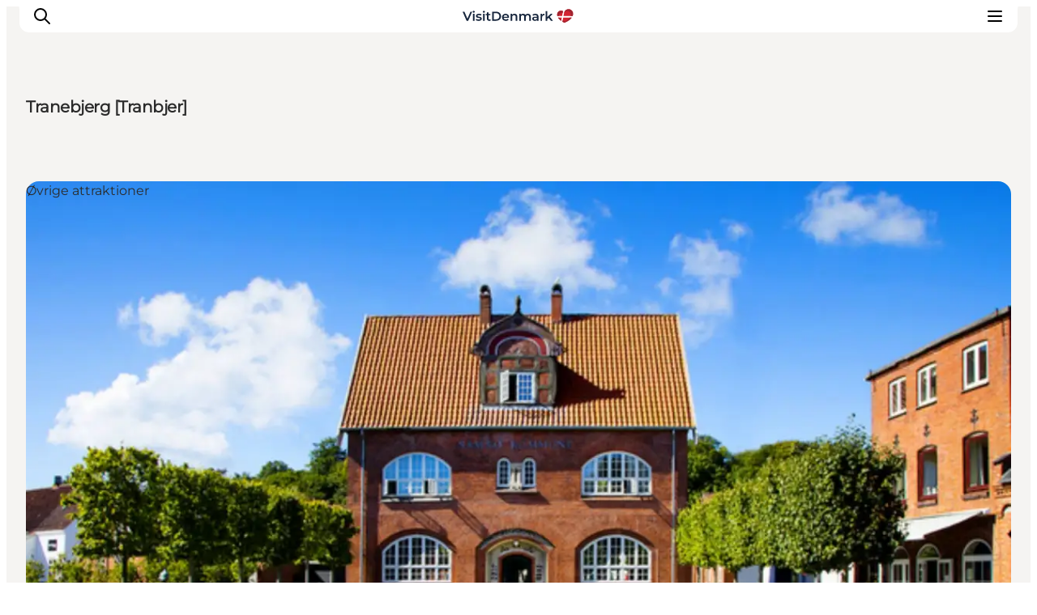

--- FILE ---
content_type: text/html; charset=utf-8
request_url: https://www.visitdenmark.dk/danmark/explore/tranebjerg-tranbjer-gdk1127298
body_size: 19179
content:
<!DOCTYPE html><html lang="da"><head><meta charSet="utf-8"/><meta name="viewport" content="width=device-width, initial-scale=1"/><link rel="preload" href="https://www.visitdenmark.com/files/visitdenmark.com/2023-03/VDK-logo.svg" as="image"/><link rel="stylesheet" href="/_next/static/chunks/c3c14b71bb5e25c5.css" data-precedence="next"/><link rel="stylesheet" href="/_next/static/chunks/e6d2efe0c30df128.css" data-precedence="next"/><link rel="stylesheet" href="/_next/static/chunks/cd4224f4486f39fb.css" data-precedence="next"/><link rel="stylesheet" href="/_next/static/chunks/3da40ae3de3017f8.css" data-precedence="next"/><link rel="stylesheet" href="/_next/static/chunks/b96d80b8fafe6a10.css" data-precedence="next"/><link rel="stylesheet" href="/_next/static/chunks/e1eaa1023e970b2a.css" data-precedence="next"/><link rel="stylesheet" href="/_next/static/chunks/163f657a16afbe5e.css" data-precedence="next"/><link rel="preload" as="script" fetchPriority="low" href="/_next/static/chunks/29f89178b15baee4.js"/><script src="/_next/static/chunks/f5293b943f689787.js" async=""></script><script src="/_next/static/chunks/21ce2c2412a1a327.js" async=""></script><script src="/_next/static/chunks/d0300bffb79131f2.js" async=""></script><script src="/_next/static/chunks/69af614134295f11.js" async=""></script><script src="/_next/static/chunks/turbopack-533ea817eca1e741.js" async=""></script><script src="/_next/static/chunks/82e40dc41a110604.js" async=""></script><script src="/_next/static/chunks/c19b156974b94b42.js" async=""></script><script src="/_next/static/chunks/9fcf33e2b08b5d0d.js" async=""></script><script src="/_next/static/chunks/1dc127070262d0de.js" async=""></script><script src="/_next/static/chunks/8e90e06892d09946.js" async=""></script><script src="/_next/static/chunks/4c2c4b59bbf4c031.js" async=""></script><script src="/_next/static/chunks/d7b10bb9e2cbd622.js" async=""></script><script src="/_next/static/chunks/c72cc1015981e0f2.js" async=""></script><script src="/_next/static/chunks/3cb2c3781678e163.js" async=""></script><script src="/_next/static/chunks/317d3da10ab1a50f.js" async=""></script><script src="/_next/static/chunks/c7625667a980dd7c.js" async=""></script><script src="/_next/static/chunks/8224d0b9ea5d8a58.js" async=""></script><script src="/_next/static/chunks/50884ebda7a90d1d.js" async=""></script><script src="/_next/static/chunks/9f0f732e50e2ba8e.js" async=""></script><meta name="next-size-adjust" content=""/><meta property="cludo:category_primary" content="Attraktioner"/><meta property="cludo:category_secondary" content="Øvrige attraktioner"/><meta property="cludo:content_type" content="Product"/><meta property="cludo:image" content="https://files.guidedanmark.org/files/453/270993_Rosens-hus_1.jpg"/><title>Tranebjerg [Tranbjer]</title><meta name="description" content="Read more about &quot;Tranebjerg [Tranbjer]&quot;"/><link rel="manifest" href="/manifest.json"/><meta name="image_src" content="https://files.guidedanmark.org/files/453/270993_Rosens-hus_1.jpg"/><meta name="twitter:card" content="summary_large_image"/><meta name="twitter:description" content="Read more about &quot;Tranebjerg [Tranbjer]&quot;"/><meta name="twitter:title" content="Tranebjerg [Tranbjer]"/><meta name="twitter:image" content="https://files.guidedanmark.org/files/453/270993_Rosens-hus_1.jpg"/><meta name="google-site-verification" content="orIM4h5Nr9mx9il--9zPxjnCDvylfPARtT4tS7OQktI"/><link rel="canonical" href="https://www.visitdenmark.dk/danmark/explore/tranebjerg-tranbjer-gdk1127298"/><link rel="alternate" hrefLang="en" href="https://www.visitdenmark.com/denmark/plan-your-trip/tranebjerg-tranbjer-gdk1127298"/><link rel="alternate" hrefLang="da" href="https://www.visitdenmark.dk/danmark/explore/tranebjerg-tranbjer-gdk1127298"/><link rel="alternate" hrefLang="de" href="https://www.visitdenmark.de/daenemark/reiseplanung/tranebjerg-tranbjer-gdk1127298"/><link rel="alternate" hrefLang="fr" href="https://www.visitdenmark.fr/danemark/planifiez-votre-voyage/tranebjerg-tranbjer-gdk1127298"/><link rel="alternate" hrefLang="it" href="https://www.visitdenmark.it/danimarca/pianifica-il-viaggio/tranebjerg-tranbjer-gdk1127298"/><link rel="alternate" hrefLang="nl" href="https://www.visitdenmark.nl/denemarken/reis-plannen/tranebjerg-tranbjer-gdk1127298"/><link rel="alternate" hrefLang="sv" href="https://www.visitdenmark.se/danmark/planera-resan/tranebjerg-tranbjer-gdk1127298"/><link rel="alternate" hrefLang="nb" href="https://www.visitdenmark.no/danmark/planlegg-reisen/tranebjerg-tranbjer-gdk1127298"/><meta name="mobile-web-app-capable" content="yes"/><meta name="apple-mobile-web-app-title" content="Visit Denmark"/><meta name="apple-mobile-web-app-status-bar-style" content="default"/><meta property="og:title" content="Tranebjerg [Tranbjer]"/><meta property="og:description" content="Read more about &quot;Tranebjerg [Tranbjer]&quot;"/><meta property="og:url" content="https://www.visitdenmark.dk/danmark/explore/tranebjerg-tranbjer-gdk1127298"/><meta property="og:site_name" content="VisitDenmark"/><meta property="og:image" content="https://files.guidedanmark.org/files/453/270993_Rosens-hus_1.jpg"/><meta name="twitter:card" content="summary_large_image"/><meta name="twitter:title" content="Tranebjerg [Tranbjer]"/><meta name="twitter:description" content="Read more about &quot;Tranebjerg [Tranbjer]&quot;"/><meta name="twitter:image" content="https://files.guidedanmark.org/files/453/270993_Rosens-hus_1.jpg"/><link rel="icon" href="/favicon.ico?favicon.6ef1db39.ico" sizes="48x48" type="image/x-icon"/><link rel="icon" href="/icon0.svg?icon0.f45f2625.svg" sizes="any" type="image/svg+xml"/><link rel="icon" href="/icon1.png?icon1.43be722a.png" sizes="96x96" type="image/png"/><link rel="apple-touch-icon" href="/apple-icon.png?apple-icon.ff66f5fa.png" sizes="180x180" type="image/png"/><script src="/_next/static/chunks/a6dad97d9634a72d.js" noModule=""></script></head><body class="montserrat_a6b03b6-module__xwFC0W__className flex flex-col items-center antialiased"><div hidden=""><!--$--><!--/$--></div><script>
(function(){
  var lang="da";
  var hash="88dd35d4";
  var url="/api/dictionary?lang="+lang+"&hash="+hash;
  var cached=null;
  
  // Try localStorage cache first (instant, no network)
  try{
    var stored=localStorage.getItem("__dict_"+lang);
    if(stored){
      var parsed=JSON.parse(stored);
      if(parsed.hash===hash){
        cached=parsed.data;
      }
    }
  }catch(e){}
  
  if(cached){
    window.__TRANSLATIONS__=cached;
    window.__CURRENT_LANG__=lang;
    window.__DICT_HASH__=hash;
  }else{
    // Synchronous XHR to block until translations load (hydration safety)
    var xhr=new XMLHttpRequest();
    xhr.open("GET",url,false);
    try{
      xhr.send();
      if(xhr.status===200){
        var data=JSON.parse(xhr.responseText);
        window.__TRANSLATIONS__=data;
        window.__CURRENT_LANG__=lang;
        window.__DICT_HASH__=hash;
        // Cache in localStorage for next page load
        try{
          localStorage.setItem("__dict_"+lang,JSON.stringify({hash:hash,data:data}));
        }catch(e){}
      }
    }catch(e){
      console.error("Failed to load translations:",e);
    }
  }
})();
</script><script>
(function() {
  function supportsModernCSS() {
    if (!window.CSS || !window.CSS.supports) {
      return false;
    }
    try {
      var style = document.createElement('style');
      style.textContent = '@layer test {}';
      document.head.appendChild(style);
      var supportsLayers = style.sheet && style.sheet.cssRules.length > 0;
      document.head.removeChild(style);
      return supportsLayers;
    } catch (e) {
      return false;
    }
  }
  var isModern = supportsModernCSS();
  if (isModern) {
    return;
  }
  var link = document.createElement('link');
  link.rel = 'stylesheet';
  link.href = '/styles/legacy.css';
  document.head.appendChild(link);
})();
        </script><header class="top-0 z-50 w-[calc(100%-40px)] lg:w-[calc(100%-64px)] max-w-[1920px] px-6 lg:px-8 py-5 bg-white items-center justify-between transition-transform duration-300 hidden lg:flex header-curved fixed"><div class="flex items-center gap-4"><div class="flex items-center w-auto"><a href="/" class="block h-5" aria-label="Gå tilbage til forsiden"><img src="https://www.visitdenmark.com/files/visitdenmark.com/2023-03/VDK-logo.svg" alt="VisitDenmark" width="158" height="23" class="h-full w-auto object-contain" loading="eager"/></a></div></div><nav aria-label="Navigation" class="z-10"><ul class="flex flex-col whitespace-nowrap lg:flex-row lg:items-center gap-6"><li class="shrink-0"><a href="https://www.visitdenmark.dk/danmark/inspiration" class="py-4 text-sm font-semibold tracking-tight hover:underline ">Highlights</a></li><li class="shrink-0"><a href="https://www.visitdenmark.dk/danmark/destinationer" class="py-4 text-sm font-semibold tracking-tight hover:underline ">Destinationer</a></li><li class="shrink-0"><a href="https://www.visitdenmark.dk/danmark/oplevelser" class="py-4 text-sm font-semibold tracking-tight hover:underline ">Oplevelser</a></li><li class="shrink-0"><a href="https://www.visitdenmark.dk/danmark/overnatning" class="py-4 text-sm font-semibold tracking-tight hover:underline ">Overnatning</a></li><li class="shrink-0"><a href="https://www.visitdenmark.dk/danmark/explore/praktisk-information" class="py-4 text-sm font-semibold tracking-tight hover:underline ">Planlæg ferien</a></li></ul></nav><div class="flex items-center gap-1"><div><button type="button" class="flex items-center gap-0.5 text-xs font-semibold border border-grey-2 rounded-[5px] pl-2 pr-1 py-1" aria-expanded="false" aria-haspopup="true">Site<svg xmlns="http://www.w3.org/2000/svg" width="16" height="16" viewBox="0 0 24 24" fill="none" stroke="currentColor" stroke-width="2" stroke-linecap="round" stroke-linejoin="round" class="tabler-icon tabler-icon-chevron-down "><path d="M6 9l6 6l6 -6"></path></svg></button></div><div><button type="button" class="flex items-center gap-0.5 text-xs font-semibold border border-grey-2 rounded-[5px] pl-2 pr-1 py-1" aria-expanded="false" aria-haspopup="true"><div class="flex items-center gap-1"><svg xmlns="http://www.w3.org/2000/svg" width="16" height="16" viewBox="0 0 24 24" fill="none" stroke="currentColor" stroke-width="2" stroke-linecap="round" stroke-linejoin="round" class="tabler-icon tabler-icon-world "><path d="M3 12a9 9 0 1 0 18 0a9 9 0 0 0 -18 0"></path><path d="M3.6 9h16.8"></path><path d="M3.6 15h16.8"></path><path d="M11.5 3a17 17 0 0 0 0 18"></path><path d="M12.5 3a17 17 0 0 1 0 18"></path></svg><span class="sr-only">language_selection</span></div><svg xmlns="http://www.w3.org/2000/svg" width="16" height="16" viewBox="0 0 24 24" fill="none" stroke="currentColor" stroke-width="2" stroke-linecap="round" stroke-linejoin="round" class="tabler-icon tabler-icon-chevron-down "><path d="M6 9l6 6l6 -6"></path></svg></button></div><button type="button" id="search" class="items-center gap-0.5 text-xs font-semibold border border-grey-2 rounded-[5px] pl-1 pr-1 py-1 hidden lg:flex"><svg xmlns="http://www.w3.org/2000/svg" width="16" height="16" viewBox="0 0 24 24" fill="none" stroke="currentColor" stroke-width="2" stroke-linecap="round" stroke-linejoin="round" class="tabler-icon tabler-icon-search "><path d="M10 10m-7 0a7 7 0 1 0 14 0a7 7 0 1 0 -14 0"></path><path d="M21 21l-6 -6"></path></svg><span class="sr-only">search</span></button></div></header><header class="fixed top-0 z-50 flex w-[calc(100%-48px)] items-center justify-between lg:hidden"><div class="header-curved z-30 flex w-full items-center justify-between py-2"><button type="button" id="mobile-search" class="appearance-none bg-transparent border-0 items-center gap-0.5 text-xs font-semibold z-20 ml-2 p-2"><svg xmlns="http://www.w3.org/2000/svg" width="24" height="24" viewBox="0 0 24 24" fill="none" stroke="currentColor" stroke-width="2" stroke-linecap="round" stroke-linejoin="round" class="tabler-icon tabler-icon-search "><path d="M10 10m-7 0a7 7 0 1 0 14 0a7 7 0 1 0 -14 0"></path><path d="M21 21l-6 -6"></path></svg></button><div class="flex items-center z-20 max-h-[18px] w-auto transition-all"><a href="/" class="block h-5" aria-label="Gå tilbage til forsiden"><img src="https://www.visitdenmark.com/files/visitdenmark.com/2023-03/VDK-logo.svg" alt="VisitDenmark" width="123" height="18" class="h-full w-auto object-contain" loading="eager"/></a></div><button type="button" class="appearance-none bg-transparent border-0 z-50 p-2 mr-2" aria-label="Open menu"><svg xmlns="http://www.w3.org/2000/svg" width="24" height="24" viewBox="0 0 24 24" fill="none" stroke="currentColor" stroke-width="2" stroke-linecap="round" stroke-linejoin="round" class="tabler-icon tabler-icon-menu-2 "><path d="M4 6l16 0"></path><path d="M4 12l16 0"></path><path d="M4 18l16 0"></path></svg></button></div><div class="fixed inset-0 z-10 bg-white" style="transform:translateY(-100%);transition:transform 300ms ease-in-out"><nav class="px-6 pt-30"><ul class="flex flex-col whitespace-nowrap lg:flex-row lg:items-center"><li class="shrink-0"><a href="https://www.visitdenmark.dk/danmark/inspiration" class="block w-full text-left py-5 text-xl font-semibold border-b border-grey-2 focus:-mx-8 focus:bg-foreground focus:text-background focus:px-8 focus:w-[calc(100%+56px)] active:-mx-8 active:bg-foreground active:text-background active:px-8 active:w-[calc(100%+56px)] ">Highlights</a></li><li class="shrink-0"><a href="https://www.visitdenmark.dk/danmark/destinationer" class="block w-full text-left py-5 text-xl font-semibold border-b border-grey-2 focus:-mx-8 focus:bg-foreground focus:text-background focus:px-8 focus:w-[calc(100%+56px)] active:-mx-8 active:bg-foreground active:text-background active:px-8 active:w-[calc(100%+56px)] ">Destinationer</a></li><li class="shrink-0"><a href="https://www.visitdenmark.dk/danmark/oplevelser" class="block w-full text-left py-5 text-xl font-semibold border-b border-grey-2 focus:-mx-8 focus:bg-foreground focus:text-background focus:px-8 focus:w-[calc(100%+56px)] active:-mx-8 active:bg-foreground active:text-background active:px-8 active:w-[calc(100%+56px)] ">Oplevelser</a></li><li class="shrink-0"><a href="https://www.visitdenmark.dk/danmark/overnatning" class="block w-full text-left py-5 text-xl font-semibold border-b border-grey-2 focus:-mx-8 focus:bg-foreground focus:text-background focus:px-8 focus:w-[calc(100%+56px)] active:-mx-8 active:bg-foreground active:text-background active:px-8 active:w-[calc(100%+56px)] ">Overnatning</a></li><li class="shrink-0"><a href="https://www.visitdenmark.dk/danmark/explore/praktisk-information" class="block w-full text-left py-5 text-xl font-semibold border-b border-grey-2 focus:-mx-8 focus:bg-foreground focus:text-background focus:px-8 focus:w-[calc(100%+56px)] active:-mx-8 active:bg-foreground active:text-background active:px-8 active:w-[calc(100%+56px)] ">Planlæg ferien</a></li></ul></nav><div class="absolute bottom-0 left-0 right-0 p-6 bg-white"><div class="flex items-stretch gap-2"><button type="button" class="flex items-center gap-1 text-sm font-semibold border border-grey-2 rounded-[5px] px-2 py-3">Turist<svg xmlns="http://www.w3.org/2000/svg" width="16" height="16" viewBox="0 0 24 24" fill="none" stroke="currentColor" stroke-width="2" stroke-linecap="round" stroke-linejoin="round" class="tabler-icon tabler-icon-chevron-down "><path d="M6 9l6 6l6 -6"></path></svg></button><button type="button" class="flex items-center gap-1 text-sm font-semibold border border-grey-2 rounded-[5px] px-2 py-2"><svg xmlns="http://www.w3.org/2000/svg" width="24" height="24" viewBox="0 0 24 24" fill="none" stroke="currentColor" stroke-width="2" stroke-linecap="round" stroke-linejoin="round" class="tabler-icon tabler-icon-world "><path d="M3 12a9 9 0 1 0 18 0a9 9 0 0 0 -18 0"></path><path d="M3.6 9h16.8"></path><path d="M3.6 15h16.8"></path><path d="M11.5 3a17 17 0 0 0 0 18"></path><path d="M12.5 3a17 17 0 0 1 0 18"></path></svg><svg xmlns="http://www.w3.org/2000/svg" width="16" height="16" viewBox="0 0 24 24" fill="none" stroke="currentColor" stroke-width="2" stroke-linecap="round" stroke-linejoin="round" class="tabler-icon tabler-icon-chevron-down "><path d="M6 9l6 6l6 -6"></path></svg></button></div></div></div><div class="fixed inset-0 z-50 transition-opacity pointer-events-none opacity-0"><div class="absolute inset-0 bg-foreground/30"></div><div role="dialog" aria-modal="true" aria-labelledby="panel-title-Select site" aria-hidden="true" class="absolute bottom-0 left-0 right-0 z-50 bg-white rounded-t-xl p-6 transition-transform duration-300 ease-in-out translate-y-full"><div class="flex justify-between items-center mb-4"><h2 id="panel-title-Select site" class="text-lg font-semibold">Select site</h2><button type="button" class="p-2"><svg xmlns="http://www.w3.org/2000/svg" width="24" height="24" viewBox="0 0 24 24" fill="none" stroke="currentColor" stroke-width="2" stroke-linecap="round" stroke-linejoin="round" class="tabler-icon tabler-icon-x "><path d="M18 6l-12 12"></path><path d="M6 6l12 12"></path></svg></button></div><div class="overflow-y-auto max-h-[60vh]"><ul class="space-y-4"><li><a href="https://www.visitdenmark.dk/danmark" class="active:outline-foreground block py-2 text-xs font-semibold active:outline-1 active:outline-offset-2">Turist</a></li><li><a href="https://www.visitdenmark.dk/corporate" class="active:outline-foreground block py-2 text-xs font-semibold active:outline-1 active:outline-offset-2">Corporate</a></li></ul></div></div></div><div class="fixed inset-0 z-50 transition-opacity pointer-events-none opacity-0"><div class="absolute inset-0 bg-foreground/30"></div><div role="dialog" aria-modal="true" aria-labelledby="panel-title-Select language" aria-hidden="true" class="absolute bottom-0 left-0 right-0 z-50 bg-white rounded-t-xl p-6 transition-transform duration-300 ease-in-out translate-y-full"><div class="flex justify-between items-center mb-4"><h2 id="panel-title-Select language" class="text-lg font-semibold">Select language</h2><button type="button" class="p-2"><svg xmlns="http://www.w3.org/2000/svg" width="24" height="24" viewBox="0 0 24 24" fill="none" stroke="currentColor" stroke-width="2" stroke-linecap="round" stroke-linejoin="round" class="tabler-icon tabler-icon-x "><path d="M18 6l-12 12"></path><path d="M6 6l12 12"></path></svg></button></div><div class="overflow-y-auto max-h-[60vh]"><a href="https://www.visitdenmark.com/" class="block w-full text-left cursor-pointer py-3 text-xs font-semibold px-0 focus:underline text-gray-700 hover:bg-gray-100 hover:text-gray-900">English</a><a href="https://www.visitdenmark.dk/" class="block w-full text-left hover:bg-gray-100 cursor-pointer py-3 text-xs px-0 focus:underline font-medium bg-white text-grey-3">Danish</a><a href="https://www.visitdenmark.de/" class="block w-full text-left cursor-pointer py-3 text-xs font-semibold px-0 focus:underline text-gray-700 hover:bg-gray-100 hover:text-gray-900">Deutsch</a><a href="https://www.visitdenmark.fr/" class="block w-full text-left cursor-pointer py-3 text-xs font-semibold px-0 focus:underline text-gray-700 hover:bg-gray-100 hover:text-gray-900">Français</a><a href="https://www.visitdenmark.it/" class="block w-full text-left cursor-pointer py-3 text-xs font-semibold px-0 focus:underline text-gray-700 hover:bg-gray-100 hover:text-gray-900">Italiano</a><a href="https://www.visitdenmark.nl/" class="block w-full text-left cursor-pointer py-3 text-xs font-semibold px-0 focus:underline text-gray-700 hover:bg-gray-100 hover:text-gray-900">Nederlands</a><a href="https://www.visitdenmark.se/" class="block w-full text-left cursor-pointer py-3 text-xs font-semibold px-0 focus:underline text-gray-700 hover:bg-gray-100 hover:text-gray-900">Svenska</a><a href="https://www.visitdenmark.no/" class="block w-full text-left cursor-pointer py-3 text-xs font-semibold px-0 focus:underline text-gray-700 hover:bg-gray-100 hover:text-gray-900">Norsk</a></div></div></div></header><!--$!--><template data-dgst="BAILOUT_TO_CLIENT_SIDE_RENDERING"></template><!--/$--><main><script type="application/ld+json">{"@context":"https://schema.org","@graph":[{"@type":"TouristAttraction","name":"Tranebjerg [Tranbjer]","geo":{"@type":"GeoCoordinates","latitude":"55.832336694014","longitude":"10.588760375977"},"address":{"@type":"PostalAddress","streetAddress":"","postalCode":"8305"}},{"@type":"Product","name":"Tranebjerg [Tranbjer]","image":{"@type":"ImageObject","url":"https://files.guidedanmark.org/files/453/270993_Rosens-hus_1.jpg"}}]}</script><article data-node-type="Product"><div class="product-hero relative" style="background-color:#F5F4F2;color:#2B2B2B"><div class="grid-system"><div class="container-full flex flex-col pt-24"><div class="lg:flex grow flex-col items-center lg:justify-center"><div class="flex flex-col gap-8 lg:grid-sub-system text-left"><h1 class="h2 font-extrabold lg:col-span-6">Tranebjerg [Tranbjer]</h1></div></div><div class="w-full mb-16 mt-16" id="product-hero-media-wrapper"><div class="relative aspect-video flex [&amp;&gt;.labelled]:w-full [&amp;&gt;.labelled]:h-full" style="--color-background:#F5F4F2"><div class="relative labelled" data-label-position-x="start" data-label-position-y="top" style="--border-radius:var(--radius-xl)"><picture class="hero-gradient--bottom rounded"><source srcSet="https://files.guidedanmark.org/files/453/270993_Rosens-hus_1.jpg?width=213&amp;height=120&amp;mode=crop&amp;scale=down&amp;format=webp&amp;webp.quality=60 213w, https://files.guidedanmark.org/files/453/270993_Rosens-hus_1.jpg?width=427&amp;height=240&amp;mode=crop&amp;scale=down&amp;format=webp&amp;webp.quality=60 427w, https://files.guidedanmark.org/files/453/270993_Rosens-hus_1.jpg?width=427&amp;height=240&amp;mode=crop&amp;scale=down&amp;format=webp&amp;webp.quality=60 427w, https://files.guidedanmark.org/files/453/270993_Rosens-hus_1.jpg?width=1280&amp;height=720&amp;mode=crop&amp;scale=down&amp;format=webp&amp;webp.quality=60 1280w, https://files.guidedanmark.org/files/453/270993_Rosens-hus_1.jpg?width=1707&amp;height=960&amp;mode=crop&amp;scale=down&amp;format=webp&amp;webp.quality=60 1707w, https://files.guidedanmark.org/files/453/270993_Rosens-hus_1.jpg?width=2000&amp;height=1125&amp;mode=crop&amp;scale=down&amp;format=webp&amp;webp.quality=60 2000w" type="image/webp"/><source srcSet="https://files.guidedanmark.org/files/453/270993_Rosens-hus_1.jpg?width=213&amp;height=120&amp;mode=crop&amp;scale=down&amp;format=jpeg&amp;jpeg.quality=70 213w, https://files.guidedanmark.org/files/453/270993_Rosens-hus_1.jpg?width=427&amp;height=240&amp;mode=crop&amp;scale=down&amp;format=jpeg&amp;jpeg.quality=70 427w, https://files.guidedanmark.org/files/453/270993_Rosens-hus_1.jpg?width=427&amp;height=240&amp;mode=crop&amp;scale=down&amp;format=jpeg&amp;jpeg.quality=70 427w, https://files.guidedanmark.org/files/453/270993_Rosens-hus_1.jpg?width=1280&amp;height=720&amp;mode=crop&amp;scale=down&amp;format=jpeg&amp;jpeg.quality=70 1280w, https://files.guidedanmark.org/files/453/270993_Rosens-hus_1.jpg?width=1707&amp;height=960&amp;mode=crop&amp;scale=down&amp;format=jpeg&amp;jpeg.quality=70 1707w, https://files.guidedanmark.org/files/453/270993_Rosens-hus_1.jpg?width=2000&amp;height=1125&amp;mode=crop&amp;scale=down&amp;format=jpeg&amp;jpeg.quality=70 2000w" type="image/jpeg"/><img src="https://files.guidedanmark.org/files/453/270993_Rosens-hus_1.jpg" alt="Tranebjerg [Tranbjer]" width="800" height="450" loading="eager" fetchPriority="high" class="rounded-2xl object-cover" style="display:block;width:100%;aspect-ratio:1/0.5625" data-testaspectratio="SIXTEEN_NINE"/></picture><div class="not-prose flex items-center gap-3 flex-col absolute bottom-6 left-6 text-grey-1" data-testid="location-vertical"><span class="text-inherit flex items-center gap-1 font-semibold tracking-tight text-xs" data-testid="location-text"><svg width="12" height="15" viewBox="0 0 12 15" fill="none" xmlns="http://www.w3.org/2000/svg" data-testid="location-icon"><path d="M10.2424 2.41357C11.344 3.51497 11.974 5.00159 11.9992 6.55908C12.0245 8.11657 11.443 9.62283 10.3778 10.7594L10.2424 10.8994L7.41384 13.7273C7.05494 14.086 6.57311 14.2948 6.06598 14.3115C5.55885 14.3282 5.06432 14.1516 4.68258 13.8173L4.58658 13.7273L1.75732 10.8987C0.632129 9.77349 0 8.2474 0 6.65613C0 5.06486 0.632129 3.53877 1.75732 2.41357C2.88252 1.28838 4.40861 0.65625 5.99988 0.65625C7.59115 0.65625 9.11724 1.28838 10.2424 2.41357ZM5.99988 4.65618C5.73724 4.65618 5.47718 4.70791 5.23453 4.80842C4.99189 4.90893 4.77142 5.05624 4.5857 5.24195C4.39999 5.42767 4.25268 5.64814 4.15217 5.89078C4.05166 6.13343 3.99993 6.39349 3.99993 6.65613C3.99993 6.91877 4.05166 7.17883 4.15217 7.42148C4.25268 7.66412 4.39999 7.88459 4.5857 8.07031C4.77142 8.25602 4.99189 8.40333 5.23453 8.50384C5.47718 8.60435 5.73724 8.65608 5.99988 8.65608C6.5303 8.65608 7.03899 8.44537 7.41406 8.07031C7.78912 7.69524 7.99983 7.18655 7.99983 6.65613C7.99983 6.12571 7.78912 5.61702 7.41406 5.24195C7.03899 4.86689 6.5303 4.65618 5.99988 4.65618Z" fill="currentColor"></path></svg>Samsø, Østjylland</span></div><div class="absolute start-0 top-0"><div class="label">Øvrige attraktioner</div></div></div></div><div class="not-prose text-inherit flex items-center gap-3 flex-row mt-4" data-testid="location-inline"><div class="flex gap-1 items-start flex-row"><span class="text-xs font-medium flex gap-1" data-testid="location-photographer"><span>photo<!-- -->:<!-- --> <!-- -->VisitSamsø</span></span></div></div></div></div></div></div><div class="grid-system mt-16"><div data-delta="1" class="paragraph-item paragraph-item-1 paragraph-type--text prose font-medium container-text content-column:container-text--article w-full min-w-full"><p>Samsøs handelsby, hvor man kan ordne alt det praktiske, handle i byens mange forretninger og nyde et måltid mad eller en kop kaffe.</p>
<p>Byen har fungeret som hovedstad siden 1860erne. Dens unge alder afspejler sig bl.a. i arkitekturen, idet de fleste huse er bygget omkring og efter 1900.</p>
<p>Ud over at være øens administrative centrum med rådhus, politistation, apotek, læge- og sygehus finder man her turistinformation, Samsø Museums Velkomstcenter, biograf og meget mere.</p></div><div class="col-[content] lg:col-start-7 lg:col-span-5 mt-8 border-t border-grey-2 pt-4 mb-8"><div class="flex flex-wrap gap-4"><a href="https://www.instagram.com/visitsamsoe/" target="_blank" rel="noopener noreferrer" class="flex items-center gap-2 transition-colors hover:opacity-70" title="Instagram"><span class="sr-only">Instagram</span></a><a href="https://www.instagram.com/visitsamsoe/" target="_blank" rel="noopener noreferrer" class="flex items-center gap-2 transition-colors hover:opacity-70" title="Instagram"><span class="sr-only">Instagram</span></a></div></div></div><div class="mt-16 grid-system gap-y-4"><div class="col-[content] lg:col-start-2 lg:col-span-5 pt-3 bg-grey-1 rounded-2xl p-6 lg:p-12" style="background-color:#F5F4F2;color:#2B2B2B"><svg xmlns="http://www.w3.org/2000/svg" width="32" height="32" viewBox="0 0 24 24" fill="none" stroke="currentColor" stroke-width="2" stroke-linecap="round" stroke-linejoin="round" class="tabler-icon tabler-icon-map-pin mb-2"><path d="M9 11a3 3 0 1 0 6 0a3 3 0 0 0 -6 0"></path><path d="M17.657 16.657l-4.243 4.243a2 2 0 0 1 -2.827 0l-4.244 -4.243a8 8 0 1 1 11.314 0z"></path></svg><h2 class="h3 mb-3">find_us</h2><div class="font-medium"><p>8305 Samsø</p></div></div><div class="col-[content] lg:col-start-7 lg:col-span-7 bg-grey-1 rounded-2xl overflow-hidden" style="min-height:400px"><!--$--><!--$!--><template data-dgst="BAILOUT_TO_CLIENT_SIDE_RENDERING"></template><div class="w-full h-full bg-gray-100 animate-pulse flex items-center justify-center min-h-[300px]"><span class="text-gray-400">Loading map...</span></div><!--/$--><!--/$--></div></div><div class="grid-system mt-16"><div class="col-start-2 col-end-8 lg:col-start-2 lg:col-end-14 mt-8 border-t border-grey-2 pt-4 mb-8"><p class="font-medium flex flex-wrap items-center"><span>updated_by<!-- -->:</span><span class="mx-1">VisitSamsø</span><span class="font-semibold break-words break-all">visit@samsoe.dk</span></p></div></div><div class="grid-system" style="background-color:#F5F4F2;color:#2B2B2B"><div class="container-full mt-16"><h2 class="h3 mb-8">related_products</h2></div><div class="container-full--no-margin lg:container-full pb-16"><div class="swiper-carousel-container w-full [&amp;_.swiper:not(.swiper-initialized)_.swiper-slide]:w-auto!"><style>
        #swiper-1020ed03-8c4f-45ef-8884-223005512d96:not(.swiper-initialized) {
          padding-left: 24px;
          padding-right: 24px;
        }
        #swiper-1020ed03-8c4f-45ef-8884-223005512d96-navigation {
          display: flex;
        }
        @media (min-width: 768px) {
          #swiper-1020ed03-8c4f-45ef-8884-223005512d96:not(.swiper-initialized) {
            padding-left: 24px;
            padding-right: 24px;
          }
          #swiper-1020ed03-8c4f-45ef-8884-223005512d96-navigation {
            display: flex;
          }
        }
        @media (min-width: 1024px) {
          #swiper-1020ed03-8c4f-45ef-8884-223005512d96:not(.swiper-initialized) {
            padding-left: 0px;
            padding-right: 0px;
          }
          #swiper-1020ed03-8c4f-45ef-8884-223005512d96-navigation {
            display: none;
          }
        }</style><div id="swiper-1020ed03-8c4f-45ef-8884-223005512d96" class="swiper flex flex-nowrap overflow-hidden"><div class="swiper-wrapper"><div class="swiper-slide h-auto! flex-grow *:h-full flex-shrink-0 flex-grow-0 flex-shrink" style="margin-right:20px"><div class="transition hover:border-foreground not-prose relative gap-y-5 rounded-2xl bg-background border border-grey-2 p-5 pb-6 min-h-52"><a href="https://www.visitdenmark.dk/danmark/explore/ballen-havn-gdk1097750" class="full-size-link"><span class="sr-only"></span></a><div class="relative labelled w-full!" data-label-position-x="start" data-label-position-y="top" style="--border-radius:var(--radius-lg)"><picture class="w-full h-full object-cover rounded-lg block [&amp;&gt;img]:rounded-lg [&amp;&gt;img]:object-cover overflow-hidden"><source srcSet="https://files.guidedanmark.org/files/453/337791_Ballen_havn_drone_billede.jpg?width=160&amp;height=120&amp;mode=crop&amp;scale=down&amp;format=webp&amp;webp.quality=60 160w, https://files.guidedanmark.org/files/453/337791_Ballen_havn_drone_billede.jpg?width=320&amp;height=240&amp;mode=crop&amp;scale=down&amp;format=webp&amp;webp.quality=60 320w, https://files.guidedanmark.org/files/453/337791_Ballen_havn_drone_billede.jpg?width=320&amp;height=240&amp;mode=crop&amp;scale=down&amp;format=webp&amp;webp.quality=60 320w, https://files.guidedanmark.org/files/453/337791_Ballen_havn_drone_billede.jpg?width=960&amp;height=720&amp;mode=crop&amp;scale=down&amp;format=webp&amp;webp.quality=60 960w, https://files.guidedanmark.org/files/453/337791_Ballen_havn_drone_billede.jpg?width=1280&amp;height=960&amp;mode=crop&amp;scale=down&amp;format=webp&amp;webp.quality=60 1280w, https://files.guidedanmark.org/files/453/337791_Ballen_havn_drone_billede.jpg?width=1600&amp;height=1200&amp;mode=crop&amp;scale=down&amp;format=webp&amp;webp.quality=60 1600w" type="image/webp" sizes="(min-width: 1986px) 468px, (min-width: 1024px) calc(3 * (100vw - 2 * 4rem - 11 * 1rem) / 12 + 2 * 1rem), (min-width: 768px) calc(3 * (100vw - 2 * 2.5rem - 5 * 1rem) / 6 + 2 * 1rem), calc(100vw - 2 * 1.5rem)"/><source srcSet="https://files.guidedanmark.org/files/453/337791_Ballen_havn_drone_billede.jpg?width=160&amp;height=120&amp;mode=crop&amp;scale=down&amp;format=jpeg&amp;jpeg.quality=70 160w, https://files.guidedanmark.org/files/453/337791_Ballen_havn_drone_billede.jpg?width=320&amp;height=240&amp;mode=crop&amp;scale=down&amp;format=jpeg&amp;jpeg.quality=70 320w, https://files.guidedanmark.org/files/453/337791_Ballen_havn_drone_billede.jpg?width=320&amp;height=240&amp;mode=crop&amp;scale=down&amp;format=jpeg&amp;jpeg.quality=70 320w, https://files.guidedanmark.org/files/453/337791_Ballen_havn_drone_billede.jpg?width=960&amp;height=720&amp;mode=crop&amp;scale=down&amp;format=jpeg&amp;jpeg.quality=70 960w, https://files.guidedanmark.org/files/453/337791_Ballen_havn_drone_billede.jpg?width=1280&amp;height=960&amp;mode=crop&amp;scale=down&amp;format=jpeg&amp;jpeg.quality=70 1280w, https://files.guidedanmark.org/files/453/337791_Ballen_havn_drone_billede.jpg?width=1600&amp;height=1200&amp;mode=crop&amp;scale=down&amp;format=jpeg&amp;jpeg.quality=70 1600w" type="image/jpeg" sizes="(min-width: 1986px) 468px, (min-width: 1024px) calc(3 * (100vw - 2 * 4rem - 11 * 1rem) / 12 + 2 * 1rem), (min-width: 768px) calc(3 * (100vw - 2 * 2.5rem - 5 * 1rem) / 6 + 2 * 1rem), calc(100vw - 2 * 1.5rem)"/><img src="https://files.guidedanmark.org/files/453/337791_Ballen_havn_drone_billede.jpg" alt="Ballen havn" width="800" height="600" loading="lazy" class="" sizes="(min-width: 1986px) 468px, (min-width: 1024px) calc(3 * (100vw - 2 * 4rem - 11 * 1rem) / 12 + 2 * 1rem), (min-width: 768px) calc(3 * (100vw - 2 * 2.5rem - 5 * 1rem) / 6 + 2 * 1rem), calc(100vw - 2 * 1.5rem)" style="display:block;width:100%;aspect-ratio:1/0.75" data-testaspectratio="FOUR_THREE"/></picture><div class="absolute start-0 top-0"><div class="label">Aktiviteter</div></div></div><div class="py-2"><h3 class="font-semibold text-foreground mb-1 text-base">Ballen Havn</h3><p class="text-sm text-gray-500">Samsø, Østjylland</p></div></div></div><div class="swiper-slide h-auto! flex-grow *:h-full flex-shrink-0 flex-grow-0 flex-shrink" style="margin-right:20px"><div class="transition hover:border-foreground not-prose relative gap-y-5 rounded-2xl bg-background border border-grey-2 p-5 pb-6 min-h-52"><a href="https://www.visitdenmark.dk/danmark/explore/anton-rosens-hus-gdk1118783" class="full-size-link"><span class="sr-only"></span></a><div class="relative labelled w-full!" data-label-position-x="start" data-label-position-y="top" style="--border-radius:var(--radius-lg)"><picture class="w-full h-full object-cover rounded-lg block [&amp;&gt;img]:rounded-lg [&amp;&gt;img]:object-cover overflow-hidden"><source srcSet="https://files.guidedanmark.org/files/453/247262_Anton_Rosens_Hus_Fotograf_Jeanette_Philipsen_Pressefoto_VisitSams_2.jpg?width=160&amp;height=120&amp;mode=crop&amp;scale=down&amp;format=webp&amp;webp.quality=60 160w, https://files.guidedanmark.org/files/453/247262_Anton_Rosens_Hus_Fotograf_Jeanette_Philipsen_Pressefoto_VisitSams_2.jpg?width=320&amp;height=240&amp;mode=crop&amp;scale=down&amp;format=webp&amp;webp.quality=60 320w, https://files.guidedanmark.org/files/453/247262_Anton_Rosens_Hus_Fotograf_Jeanette_Philipsen_Pressefoto_VisitSams_2.jpg?width=320&amp;height=240&amp;mode=crop&amp;scale=down&amp;format=webp&amp;webp.quality=60 320w, https://files.guidedanmark.org/files/453/247262_Anton_Rosens_Hus_Fotograf_Jeanette_Philipsen_Pressefoto_VisitSams_2.jpg?width=960&amp;height=720&amp;mode=crop&amp;scale=down&amp;format=webp&amp;webp.quality=60 960w, https://files.guidedanmark.org/files/453/247262_Anton_Rosens_Hus_Fotograf_Jeanette_Philipsen_Pressefoto_VisitSams_2.jpg?width=1280&amp;height=960&amp;mode=crop&amp;scale=down&amp;format=webp&amp;webp.quality=60 1280w, https://files.guidedanmark.org/files/453/247262_Anton_Rosens_Hus_Fotograf_Jeanette_Philipsen_Pressefoto_VisitSams_2.jpg?width=1600&amp;height=1200&amp;mode=crop&amp;scale=down&amp;format=webp&amp;webp.quality=60 1600w" type="image/webp" sizes="(min-width: 1986px) 468px, (min-width: 1024px) calc(3 * (100vw - 2 * 4rem - 11 * 1rem) / 12 + 2 * 1rem), (min-width: 768px) calc(3 * (100vw - 2 * 2.5rem - 5 * 1rem) / 6 + 2 * 1rem), calc(100vw - 2 * 1.5rem)"/><source srcSet="https://files.guidedanmark.org/files/453/247262_Anton_Rosens_Hus_Fotograf_Jeanette_Philipsen_Pressefoto_VisitSams_2.jpg?width=160&amp;height=120&amp;mode=crop&amp;scale=down&amp;format=jpeg&amp;jpeg.quality=70 160w, https://files.guidedanmark.org/files/453/247262_Anton_Rosens_Hus_Fotograf_Jeanette_Philipsen_Pressefoto_VisitSams_2.jpg?width=320&amp;height=240&amp;mode=crop&amp;scale=down&amp;format=jpeg&amp;jpeg.quality=70 320w, https://files.guidedanmark.org/files/453/247262_Anton_Rosens_Hus_Fotograf_Jeanette_Philipsen_Pressefoto_VisitSams_2.jpg?width=320&amp;height=240&amp;mode=crop&amp;scale=down&amp;format=jpeg&amp;jpeg.quality=70 320w, https://files.guidedanmark.org/files/453/247262_Anton_Rosens_Hus_Fotograf_Jeanette_Philipsen_Pressefoto_VisitSams_2.jpg?width=960&amp;height=720&amp;mode=crop&amp;scale=down&amp;format=jpeg&amp;jpeg.quality=70 960w, https://files.guidedanmark.org/files/453/247262_Anton_Rosens_Hus_Fotograf_Jeanette_Philipsen_Pressefoto_VisitSams_2.jpg?width=1280&amp;height=960&amp;mode=crop&amp;scale=down&amp;format=jpeg&amp;jpeg.quality=70 1280w, https://files.guidedanmark.org/files/453/247262_Anton_Rosens_Hus_Fotograf_Jeanette_Philipsen_Pressefoto_VisitSams_2.jpg?width=1600&amp;height=1200&amp;mode=crop&amp;scale=down&amp;format=jpeg&amp;jpeg.quality=70 1600w" type="image/jpeg" sizes="(min-width: 1986px) 468px, (min-width: 1024px) calc(3 * (100vw - 2 * 4rem - 11 * 1rem) / 12 + 2 * 1rem), (min-width: 768px) calc(3 * (100vw - 2 * 2.5rem - 5 * 1rem) / 6 + 2 * 1rem), calc(100vw - 2 * 1.5rem)"/><img src="https://files.guidedanmark.org/files/453/247262_Anton_Rosens_Hus_Fotograf_Jeanette_Philipsen_Pressefoto_VisitSams_2.jpg" alt="Anton Rosens Hus" width="800" height="600" loading="lazy" class="" sizes="(min-width: 1986px) 468px, (min-width: 1024px) calc(3 * (100vw - 2 * 4rem - 11 * 1rem) / 12 + 2 * 1rem), (min-width: 768px) calc(3 * (100vw - 2 * 2.5rem - 5 * 1rem) / 6 + 2 * 1rem), calc(100vw - 2 * 1.5rem)" style="display:block;width:100%;aspect-ratio:1/0.75" data-testaspectratio="FOUR_THREE"/></picture><div class="absolute start-0 top-0"><div class="label">Service og information</div></div></div><div class="py-2"><h3 class="font-semibold text-foreground mb-1 text-base">Anton Rosens Hus</h3><p class="text-sm text-gray-500">Samsø, Østjylland</p></div></div></div><div class="swiper-slide h-auto! flex-grow *:h-full flex-shrink-0 flex-grow-0 flex-shrink" style="margin-right:20px"><div class="transition hover:border-foreground not-prose relative gap-y-5 rounded-2xl bg-background border border-grey-2 p-5 pb-6 min-h-52"><a href="https://www.visitdenmark.dk/danmark/explore/besser-gdk1127280" class="full-size-link"><span class="sr-only"></span></a><div class="relative labelled w-full!" data-label-position-x="start" data-label-position-y="top" style="--border-radius:var(--radius-lg)"><picture class="w-full h-full object-cover rounded-lg block [&amp;&gt;img]:rounded-lg [&amp;&gt;img]:object-cover overflow-hidden"><source srcSet="https://files.guidedanmark.org/files/453/270923_Besser-udsigtstrnet-Sams-1440x800-1-1024x576.jpg?width=160&amp;height=120&amp;mode=crop&amp;scale=down&amp;format=webp&amp;webp.quality=60 160w, https://files.guidedanmark.org/files/453/270923_Besser-udsigtstrnet-Sams-1440x800-1-1024x576.jpg?width=320&amp;height=240&amp;mode=crop&amp;scale=down&amp;format=webp&amp;webp.quality=60 320w, https://files.guidedanmark.org/files/453/270923_Besser-udsigtstrnet-Sams-1440x800-1-1024x576.jpg?width=320&amp;height=240&amp;mode=crop&amp;scale=down&amp;format=webp&amp;webp.quality=60 320w, https://files.guidedanmark.org/files/453/270923_Besser-udsigtstrnet-Sams-1440x800-1-1024x576.jpg?width=960&amp;height=720&amp;mode=crop&amp;scale=down&amp;format=webp&amp;webp.quality=60 960w, https://files.guidedanmark.org/files/453/270923_Besser-udsigtstrnet-Sams-1440x800-1-1024x576.jpg?width=1280&amp;height=960&amp;mode=crop&amp;scale=down&amp;format=webp&amp;webp.quality=60 1280w, https://files.guidedanmark.org/files/453/270923_Besser-udsigtstrnet-Sams-1440x800-1-1024x576.jpg?width=1600&amp;height=1200&amp;mode=crop&amp;scale=down&amp;format=webp&amp;webp.quality=60 1600w" type="image/webp" sizes="(min-width: 1986px) 468px, (min-width: 1024px) calc(3 * (100vw - 2 * 4rem - 11 * 1rem) / 12 + 2 * 1rem), (min-width: 768px) calc(3 * (100vw - 2 * 2.5rem - 5 * 1rem) / 6 + 2 * 1rem), calc(100vw - 2 * 1.5rem)"/><source srcSet="https://files.guidedanmark.org/files/453/270923_Besser-udsigtstrnet-Sams-1440x800-1-1024x576.jpg?width=160&amp;height=120&amp;mode=crop&amp;scale=down&amp;format=jpeg&amp;jpeg.quality=70 160w, https://files.guidedanmark.org/files/453/270923_Besser-udsigtstrnet-Sams-1440x800-1-1024x576.jpg?width=320&amp;height=240&amp;mode=crop&amp;scale=down&amp;format=jpeg&amp;jpeg.quality=70 320w, https://files.guidedanmark.org/files/453/270923_Besser-udsigtstrnet-Sams-1440x800-1-1024x576.jpg?width=320&amp;height=240&amp;mode=crop&amp;scale=down&amp;format=jpeg&amp;jpeg.quality=70 320w, https://files.guidedanmark.org/files/453/270923_Besser-udsigtstrnet-Sams-1440x800-1-1024x576.jpg?width=960&amp;height=720&amp;mode=crop&amp;scale=down&amp;format=jpeg&amp;jpeg.quality=70 960w, https://files.guidedanmark.org/files/453/270923_Besser-udsigtstrnet-Sams-1440x800-1-1024x576.jpg?width=1280&amp;height=960&amp;mode=crop&amp;scale=down&amp;format=jpeg&amp;jpeg.quality=70 1280w, https://files.guidedanmark.org/files/453/270923_Besser-udsigtstrnet-Sams-1440x800-1-1024x576.jpg?width=1600&amp;height=1200&amp;mode=crop&amp;scale=down&amp;format=jpeg&amp;jpeg.quality=70 1600w" type="image/jpeg" sizes="(min-width: 1986px) 468px, (min-width: 1024px) calc(3 * (100vw - 2 * 4rem - 11 * 1rem) / 12 + 2 * 1rem), (min-width: 768px) calc(3 * (100vw - 2 * 2.5rem - 5 * 1rem) / 6 + 2 * 1rem), calc(100vw - 2 * 1.5rem)"/><img src="https://files.guidedanmark.org/files/453/270923_Besser-udsigtstrnet-Sams-1440x800-1-1024x576.jpg" alt="Besser" width="800" height="600" loading="lazy" class="" sizes="(min-width: 1986px) 468px, (min-width: 1024px) calc(3 * (100vw - 2 * 4rem - 11 * 1rem) / 12 + 2 * 1rem), (min-width: 768px) calc(3 * (100vw - 2 * 2.5rem - 5 * 1rem) / 6 + 2 * 1rem), calc(100vw - 2 * 1.5rem)" style="display:block;width:100%;aspect-ratio:1/0.75" data-testaspectratio="FOUR_THREE"/></picture><div class="absolute start-0 top-0"><div class="label">Attraktioner</div></div></div><div class="py-2"><h3 class="font-semibold text-foreground mb-1 text-base">Besser</h3><p class="text-sm text-gray-500">Samsø, Østjylland</p></div></div></div></div></div><div id="swiper-1020ed03-8c4f-45ef-8884-223005512d96-navigation" class="swiper-navigation-container mt-8 justify-center gap-4 flex"><div class="group"><button class="inline-flex gap-2 rounded-full transition items-center font-semibold disabled:opacity-50 disabled:cursor-default bg-foreground text-background border md:bg-transparent md:text-foreground hover:bg-foreground hover:text-background group-hover:bg-foreground group-hover:text-background disabled:md:group-hover:bg-background disabled:md:group-hover:text-foreground p-1 swiper-button-prev-custom border-[#8c8c8c] cursor-not-allowed opacity-50" type="button" disabled="" style="--color-foreground:#2B2B2B;--color-background:#F5F4F2" data-variant="cta-black"><span class="sr-only">previous_slide</span><svg xmlns="http://www.w3.org/2000/svg" width="24" height="24" viewBox="0 0 24 24" fill="none" stroke="currentColor" stroke-width="2" stroke-linecap="round" stroke-linejoin="round" class="tabler-icon tabler-icon-chevron-left "><path d="M15 6l-6 6l6 6"></path></svg></button></div><div class="group"><button class="inline-flex gap-2 rounded-full transition items-center font-semibold disabled:opacity-50 disabled:cursor-default bg-foreground text-background border md:bg-transparent md:text-foreground hover:bg-foreground hover:text-background group-hover:bg-foreground group-hover:text-background disabled:md:group-hover:bg-background disabled:md:group-hover:text-foreground p-1 swiper-button-next-custom border-[#8c8c8c] cursor-not-allowed opacity-50" type="button" disabled="" style="--color-foreground:#2B2B2B;--color-background:#F5F4F2" data-variant="cta-black"><span class="sr-only">next_slide</span><svg xmlns="http://www.w3.org/2000/svg" width="24" height="24" viewBox="0 0 24 24" fill="none" stroke="currentColor" stroke-width="2" stroke-linecap="round" stroke-linejoin="round" class="tabler-icon tabler-icon-chevron-right "><path d="M9 6l6 6l-6 6"></path></svg></button></div></div></div></div></div></article><!--$--><!--/$--></main><footer class="site-footer pt-12 pb-12 w-full bg-grey-1" style="background-color:#F5F4F2;color:#2B2B2B"><div class="grid-system"><div class="container-full"><div class="text-center mb-8"><h2 class="text-2xl font-bold mb-4">Tilføj lidt Danmark til dit feed</h2><div class="max-w-2xl mx-auto mb-6 [&amp;_a]:underline font-medium"></div><div class="flex justify-center gap-6 mb-8 lg:mb-16"><a href="https://www.facebook.com/denmark" class="hover:text-foreground/80 transition-colors" aria-label="Visit our denmark page"><svg xmlns="http://www.w3.org/2000/svg" width="35" height="35" viewBox="0 0 24 24" fill="none" stroke="currentColor" stroke-width="2" stroke-linecap="round" stroke-linejoin="round" class="tabler-icon tabler-icon-brand-facebook "><path d="M7 10v4h3v7h4v-7h3l1 -4h-4v-2a1 1 0 0 1 1 -1h3v-4h-3a5 5 0 0 0 -5 5v2h-3"></path></svg></a><a href="https://www.instagram.com/govisitdenmark/" class="hover:text-foreground/80 transition-colors" aria-label="Visit our  page"><svg xmlns="http://www.w3.org/2000/svg" width="35" height="35" viewBox="0 0 24 24" fill="none" stroke="currentColor" stroke-width="2" stroke-linecap="round" stroke-linejoin="round" class="tabler-icon tabler-icon-brand-instagram "><path d="M4 8a4 4 0 0 1 4 -4h8a4 4 0 0 1 4 4v8a4 4 0 0 1 -4 4h-8a4 4 0 0 1 -4 -4z"></path><path d="M9 12a3 3 0 1 0 6 0a3 3 0 0 0 -6 0"></path><path d="M16.5 7.5v.01"></path></svg></a><a href="https://www.youtube.com/visitdenmark" class="hover:text-foreground/80 transition-colors" aria-label="Visit our visitdenmark page"><svg xmlns="http://www.w3.org/2000/svg" width="35" height="35" viewBox="0 0 24 24" fill="none" stroke="currentColor" stroke-width="2" stroke-linecap="round" stroke-linejoin="round" class="tabler-icon tabler-icon-brand-youtube "><path d="M2 8a4 4 0 0 1 4 -4h12a4 4 0 0 1 4 4v8a4 4 0 0 1 -4 4h-12a4 4 0 0 1 -4 -4v-8z"></path><path d="M10 9l5 3l-5 3z"></path></svg></a><a href="https://www.tiktok.com/@govisitdenmark" class="hover:text-foreground/80 transition-colors" aria-label="Visit our @govisitdenmark page"><svg xmlns="http://www.w3.org/2000/svg" width="35" height="35" viewBox="0 0 24 24" fill="none" stroke="currentColor" stroke-width="2" stroke-linecap="round" stroke-linejoin="round" class="tabler-icon tabler-icon-brand-tiktok "><path d="M21 7.917v4.034a9.948 9.948 0 0 1 -5 -1.951v4.5a6.5 6.5 0 1 1 -8 -6.326v4.326a2.5 2.5 0 1 0 4 2v-11.5h4.083a6.005 6.005 0 0 0 4.917 4.917z"></path></svg></a><a href="https://www.pinterest.dk/govisitdenmark/" class="hover:text-foreground/80 transition-colors" aria-label="Visit our  page"><svg xmlns="http://www.w3.org/2000/svg" width="35" height="35" viewBox="0 0 24 24" fill="none" stroke="currentColor" stroke-width="2" stroke-linecap="round" stroke-linejoin="round" class="tabler-icon tabler-icon-brand-pinterest "><path d="M8 20l4 -9"></path><path d="M10.7 14c.437 1.263 1.43 2 2.55 2c2.071 0 3.75 -1.554 3.75 -4a5 5 0 1 0 -9.7 1.7"></path><path d="M12 12m-9 0a9 9 0 1 0 18 0a9 9 0 1 0 -18 0"></path></svg></a></div></div><div class="bg-background text-foreground px-8 lg:px-16 py-10 rounded-2xl font-medium"><div class="mb-8"><div class="flex items-center"><a href="/" class="block h-5" aria-label="VisitDenmark"><img src="https://www.visitdenmark.com/files/visitdenmark.com/2023-03/VDK-logo.svg" alt="VisitDenmark" width="158" height="23" class="h-full w-auto object-contain" loading="eager"/></a></div></div><div class="flex flex-col md:grid md:grid-cols-5 gap-6 lg:gap-8 justify-between"><div class="mb-6 md:mb-0 md:col-span-2"><div class="mb-6 text-sm [&amp;_h2]:text-base [&amp;_h3]:text-base [&amp;_h2]:font-semibold [&amp;_h3]:font-semibold [&amp;_h2]:mb-4 [&amp;_h3]:mb-4 [&amp;_p]:my-2 max-w-xs [&amp;_a]:underline"><p><strong>VisitDenmark er Danmarks nationale turismeorganisation.</strong> At inspirere dig til at opdage Danmark er bogstaveligt talt vores job!</p></div><div class="mt-6 relative"><div><button type="button" class="flex items-center gap-0.5 text-xs font-semibold border border-grey-2 rounded-[5px] pl-2 pr-1 py-1" aria-expanded="false" aria-haspopup="true"><div class="p-2 rounded flex justify-center items-center"><svg xmlns="http://www.w3.org/2000/svg" width="16" height="16" viewBox="0 0 24 24" fill="none" stroke="currentColor" stroke-width="2" stroke-linecap="round" stroke-linejoin="round" class="tabler-icon tabler-icon-world "><path d="M3 12a9 9 0 1 0 18 0a9 9 0 0 0 -18 0"></path><path d="M3.6 9h16.8"></path><path d="M3.6 15h16.8"></path><path d="M11.5 3a17 17 0 0 0 0 18"></path><path d="M12.5 3a17 17 0 0 1 0 18"></path></svg><span class="sr-only">language_selection</span></div><svg xmlns="http://www.w3.org/2000/svg" width="16" height="16" viewBox="0 0 24 24" fill="none" stroke="currentColor" stroke-width="2" stroke-linecap="round" stroke-linejoin="round" class="tabler-icon tabler-icon-chevron-down "><path d="M6 9l6 6l6 -6"></path></svg></button></div></div></div><div class="mb-8 md:mb-0"><h4 class="font-semibold mb-4 text-base">Vores sites</h4><ul class="text-sm"><li class="mb-2"><a href="https://www.visitdenmark.dk/" class=" hover:text-foreground hover:underline">Turist</a></li><li class="mb-2"><a href="https://www.visitdenmark.dk/corporate" class=" hover:text-foreground hover:underline">Corporate</a></li><li class="mb-2"><a href="https://www.visitdenmark.com/business-events" class=" hover:text-foreground hover:underline">Business Events (på engelsk)</a></li><li class="mb-2"><a href="https://www.visitdenmark.com/travel-trade" class=" hover:text-foreground hover:underline">Travel Professionals (på engelsk)</a></li></ul></div><div class="mb-8 md:mb-0"><h4 class="font-semibold mb-4 text-base">Om VisitDenmark</h4><ul class="text-sm"><li class="mb-2"><a href="https://www.visitdenmark.dk/corporate/om-os/pressekontakt/pressekontakt" class=" hover:text-foreground hover:underline">Presse</a></li><li class="mb-2"><a href="https://www.visitdenmark.dk/corporate/om-os/job" class=" hover:text-foreground hover:underline">Job</a></li><li class="mb-2"><a href="https://www.visitdenmark.dk/corporate/om-os/nyhedsbrev" class=" hover:text-foreground hover:underline">Tilmeld nyhedsbrev</a></li><li class="mb-2"><a href="https://platform.crowdriff.com/m/visitdenmark" class=" hover:text-foreground hover:underline">Denmark Media Centre</a></li></ul></div><div class="mb-8 md:mb-0"><h4 class="font-semibold mb-4 text-base">Hjælp</h4><ul class="text-sm"><li class="mb-2"><a href="https://www.visitdenmark.dk/danmark/explore/praktisk-information" class=" hover:text-foreground hover:underline">Ferie fra A-Z</a></li><li class="mb-2"><a href="https://www.visitdenmark.dk/corporate/om-os/kontakt" class=" hover:text-foreground hover:underline">Kontakt os</a></li><li class="mb-2"><a href="https://www.visitdenmark.dk/was" class=" hover:text-foreground hover:underline">Web tilgængelighed</a></li></ul></div></div></div><div class="container-full mt-12"><div class="flex flex-col md:flex-row justify-between items-center text-sm font-medium"><p>VisitDenmark ©<!-- -->2026</p><div class="flex gap-4 mt-2 md:mt-0"><a href="https://www.visitdenmark.dk/dataprotection" class="hover:underline">Data Protection Notice</a><a href="https://www.visitdenmark.dk/was" class="hover:underline">WAS (Web Accessibility Statement)</a></div></div></div></div></div></footer><script id="CookieConsent">
    (function() {
      var s = document.createElement('script');
      s.id = 'CookieConsent';
      s.src = 'https://policy.app.cookieinformation.com/uc.js';
      s.setAttribute('data-culture', 'DA');
      s.setAttribute('data-gcm-version', '2.0');
      s.type = 'text/javascript';
      s.async = true;
      document.head.appendChild(s);
    })();
  </script><script type="text/javascript">    (function(e,t,o,n,p,r,i){e.visitorGlobalObjectAlias=n;e[e.visitorGlobalObjectAlias]=e[e.visitorGlobalObjectAlias]||function(){(e[e.visitorGlobalObjectAlias].q=e[e.visitorGlobalObjectAlias].q||[]).push(arguments)};e[e.visitorGlobalObjectAlias].l=(new Date).getTime();r=t.createElement("script");r.src=o;r.async=true;i=t.getElementsByTagName("script")[0];i.parentNode.insertBefore(r,i)})(window,document,"https://diffuser-cdn.app-us1.com/diffuser/diffuser.js","vgo");
    vgo('setAccount', '68692612');
    vgo('setTrackByDefault', false);

    vgo('process');</script><script src="/_next/static/chunks/29f89178b15baee4.js" id="_R_" async=""></script><script>(self.__next_f=self.__next_f||[]).push([0])</script><script>self.__next_f.push([1,"1:\"$Sreact.fragment\"\n3:I[339756,[\"/_next/static/chunks/82e40dc41a110604.js\"],\"default\"]\n4:I[837457,[\"/_next/static/chunks/82e40dc41a110604.js\"],\"default\"]\n6:I[897367,[\"/_next/static/chunks/82e40dc41a110604.js\"],\"OutletBoundary\"]\n7:\"$Sreact.suspense\"\n9:I[897367,[\"/_next/static/chunks/82e40dc41a110604.js\"],\"ViewportBoundary\"]\nb:I[897367,[\"/_next/static/chunks/82e40dc41a110604.js\"],\"MetadataBoundary\"]\nd:I[168027,[],\"default\"]\n:HL[\"/_next/static/chunks/c3c14b71bb5e25c5.css\",\"style\"]\n:HL[\"/_next/static/chunks/e6d2efe0c30df128.css\",\"style\"]\n:HL[\"/_next/static/chunks/cd4224f4486f39fb.css\",\"style\"]\n:HL[\"/_next/static/chunks/3da40ae3de3017f8.css\",\"style\"]\n:HL[\"/_next/static/chunks/b96d80b8fafe6a10.css\",\"style\"]\n:HL[\"/_next/static/chunks/e1eaa1023e970b2a.css\",\"style\"]\n:HL[\"/_next/static/chunks/163f657a16afbe5e.css\",\"style\"]\n:HL[\"/_next/static/media/montserrat_subset-s.p.1bfb0227.woff2\",\"font\",{\"crossOrigin\":\"\",\"type\":\"font/woff2\"}]\n"])</script><script>self.__next_f.push([1,"0:{\"P\":null,\"b\":\"HXm11Awam9EwCqnOCipc9\",\"c\":[\"\",\"danmark\",\"explore\",\"tranebjerg-tranbjer-gdk1127298\"],\"q\":\"\",\"i\":false,\"f\":[[[\"\",{\"children\":[[\"slug\",\"danmark/explore/tranebjerg-tranbjer-gdk1127298\",\"c\"],{\"children\":[\"__PAGE__\",{}]}]},\"$undefined\",\"$undefined\",true],[[\"$\",\"$1\",\"c\",{\"children\":[[[\"$\",\"link\",\"0\",{\"rel\":\"stylesheet\",\"href\":\"/_next/static/chunks/c3c14b71bb5e25c5.css\",\"precedence\":\"next\",\"crossOrigin\":\"$undefined\",\"nonce\":\"$undefined\"}],[\"$\",\"link\",\"1\",{\"rel\":\"stylesheet\",\"href\":\"/_next/static/chunks/e6d2efe0c30df128.css\",\"precedence\":\"next\",\"crossOrigin\":\"$undefined\",\"nonce\":\"$undefined\"}],[\"$\",\"link\",\"2\",{\"rel\":\"stylesheet\",\"href\":\"/_next/static/chunks/cd4224f4486f39fb.css\",\"precedence\":\"next\",\"crossOrigin\":\"$undefined\",\"nonce\":\"$undefined\"}],[\"$\",\"link\",\"3\",{\"rel\":\"stylesheet\",\"href\":\"/_next/static/chunks/3da40ae3de3017f8.css\",\"precedence\":\"next\",\"crossOrigin\":\"$undefined\",\"nonce\":\"$undefined\"}],[\"$\",\"link\",\"4\",{\"rel\":\"stylesheet\",\"href\":\"/_next/static/chunks/b96d80b8fafe6a10.css\",\"precedence\":\"next\",\"crossOrigin\":\"$undefined\",\"nonce\":\"$undefined\"}],[\"$\",\"link\",\"5\",{\"rel\":\"stylesheet\",\"href\":\"/_next/static/chunks/e1eaa1023e970b2a.css\",\"precedence\":\"next\",\"crossOrigin\":\"$undefined\",\"nonce\":\"$undefined\"}],[\"$\",\"link\",\"6\",{\"rel\":\"stylesheet\",\"href\":\"/_next/static/chunks/163f657a16afbe5e.css\",\"precedence\":\"next\",\"crossOrigin\":\"$undefined\",\"nonce\":\"$undefined\"}],[\"$\",\"script\",\"script-0\",{\"src\":\"/_next/static/chunks/c19b156974b94b42.js\",\"async\":true,\"nonce\":\"$undefined\"}],[\"$\",\"script\",\"script-1\",{\"src\":\"/_next/static/chunks/9fcf33e2b08b5d0d.js\",\"async\":true,\"nonce\":\"$undefined\"}],[\"$\",\"script\",\"script-2\",{\"src\":\"/_next/static/chunks/1dc127070262d0de.js\",\"async\":true,\"nonce\":\"$undefined\"}],[\"$\",\"script\",\"script-3\",{\"src\":\"/_next/static/chunks/8e90e06892d09946.js\",\"async\":true,\"nonce\":\"$undefined\"}],[\"$\",\"script\",\"script-4\",{\"src\":\"/_next/static/chunks/4c2c4b59bbf4c031.js\",\"async\":true,\"nonce\":\"$undefined\"}],[\"$\",\"script\",\"script-5\",{\"src\":\"/_next/static/chunks/d7b10bb9e2cbd622.js\",\"async\":true,\"nonce\":\"$undefined\"}],[\"$\",\"script\",\"script-6\",{\"src\":\"/_next/static/chunks/c72cc1015981e0f2.js\",\"async\":true,\"nonce\":\"$undefined\"}],[\"$\",\"script\",\"script-7\",{\"src\":\"/_next/static/chunks/3cb2c3781678e163.js\",\"async\":true,\"nonce\":\"$undefined\"}],[\"$\",\"script\",\"script-8\",{\"src\":\"/_next/static/chunks/317d3da10ab1a50f.js\",\"async\":true,\"nonce\":\"$undefined\"}],[\"$\",\"script\",\"script-9\",{\"src\":\"/_next/static/chunks/c7625667a980dd7c.js\",\"async\":true,\"nonce\":\"$undefined\"}],[\"$\",\"script\",\"script-10\",{\"src\":\"/_next/static/chunks/8224d0b9ea5d8a58.js\",\"async\":true,\"nonce\":\"$undefined\"}]],\"$L2\"]}],{\"children\":[[\"$\",\"$1\",\"c\",{\"children\":[null,[\"$\",\"$L3\",null,{\"parallelRouterKey\":\"children\",\"error\":\"$undefined\",\"errorStyles\":\"$undefined\",\"errorScripts\":\"$undefined\",\"template\":[\"$\",\"$L4\",null,{}],\"templateStyles\":\"$undefined\",\"templateScripts\":\"$undefined\",\"notFound\":\"$undefined\",\"forbidden\":\"$undefined\",\"unauthorized\":\"$undefined\"}]]}],{\"children\":[[\"$\",\"$1\",\"c\",{\"children\":[\"$L5\",[[\"$\",\"script\",\"script-0\",{\"src\":\"/_next/static/chunks/50884ebda7a90d1d.js\",\"async\":true,\"nonce\":\"$undefined\"}]],[\"$\",\"$L6\",null,{\"children\":[\"$\",\"$7\",null,{\"name\":\"Next.MetadataOutlet\",\"children\":\"$@8\"}]}]]}],{},null,false,false]},null,false,false]},null,false,false],[\"$\",\"$1\",\"h\",{\"children\":[null,[\"$\",\"$L9\",null,{\"children\":\"$@a\"}],[\"$\",\"div\",null,{\"hidden\":true,\"children\":[\"$\",\"$Lb\",null,{\"children\":[\"$\",\"$7\",null,{\"name\":\"Next.Metadata\",\"children\":\"$@c\"}]}]}],[\"$\",\"meta\",null,{\"name\":\"next-size-adjust\",\"content\":\"\"}]]}],false]],\"m\":\"$undefined\",\"G\":[\"$d\",[]],\"S\":false}\n"])</script><script>self.__next_f.push([1,"a:[[\"$\",\"meta\",\"0\",{\"charSet\":\"utf-8\"}],[\"$\",\"meta\",\"1\",{\"name\":\"viewport\",\"content\":\"width=device-width, initial-scale=1\"}]]\n"])</script><script>self.__next_f.push([1,"f:I[885912,[\"/_next/static/chunks/c19b156974b94b42.js\",\"/_next/static/chunks/9fcf33e2b08b5d0d.js\",\"/_next/static/chunks/1dc127070262d0de.js\",\"/_next/static/chunks/8e90e06892d09946.js\",\"/_next/static/chunks/4c2c4b59bbf4c031.js\",\"/_next/static/chunks/d7b10bb9e2cbd622.js\",\"/_next/static/chunks/c72cc1015981e0f2.js\",\"/_next/static/chunks/3cb2c3781678e163.js\",\"/_next/static/chunks/317d3da10ab1a50f.js\",\"/_next/static/chunks/c7625667a980dd7c.js\",\"/_next/static/chunks/8224d0b9ea5d8a58.js\"],\"default\"]\n12:I[448680,[\"/_next/static/chunks/c19b156974b94b42.js\",\"/_next/static/chunks/9fcf33e2b08b5d0d.js\",\"/_next/static/chunks/1dc127070262d0de.js\",\"/_next/static/chunks/8e90e06892d09946.js\",\"/_next/static/chunks/4c2c4b59bbf4c031.js\",\"/_next/static/chunks/d7b10bb9e2cbd622.js\",\"/_next/static/chunks/c72cc1015981e0f2.js\",\"/_next/static/chunks/3cb2c3781678e163.js\",\"/_next/static/chunks/317d3da10ab1a50f.js\",\"/_next/static/chunks/c7625667a980dd7c.js\",\"/_next/static/chunks/8224d0b9ea5d8a58.js\"],\"PerformanceMonitor\"]\n15:I[913794,[\"/_next/static/chunks/c19b156974b94b42.js\",\"/_next/static/chunks/9fcf33e2b08b5d0d.js\",\"/_next/static/chunks/1dc127070262d0de.js\",\"/_next/static/chunks/8e90e06892d09946.js\",\"/_next/static/chunks/4c2c4b59bbf4c031.js\",\"/_next/static/chunks/d7b10bb9e2cbd622.js\",\"/_next/static/chunks/c72cc1015981e0f2.js\",\"/_next/static/chunks/3cb2c3781678e163.js\",\"/_next/static/chunks/317d3da10ab1a50f.js\",\"/_next/static/chunks/c7625667a980dd7c.js\",\"/_next/static/chunks/8224d0b9ea5d8a58.js\"],\"GoogleAnalytics\"]\n17:I[27201,[\"/_next/static/chunks/82e40dc41a110604.js\"],\"IconMark\"]\ne:T46a,\n(function(){\n  var lang=\"da\";\n  var hash=\"88dd35d4\";\n  var url=\"/api/dictionary?lang=\"+lang+\"\u0026hash=\"+hash;\n  var cached=null;\n  \n  // Try localStorage cache first (instant, no network)\n  try{\n    var stored=localStorage.getItem(\"__dict_\"+lang);\n    if(stored){\n      var parsed=JSON.parse(stored);\n      if(parsed.hash===hash){\n        cached=parsed.data;\n      }\n    }\n  }catch(e){}\n  \n  if(cached){\n    window.__TRANSLATIONS__=cached;\n    window.__CURRENT_LANG__=lang;\n    window.__DICT_HASH__=hash;\n  }else{\n    // Synchronous XHR to block until translations load (hydration safety)\n    var xhr=new XMLHttpRequest();\n    xhr.open(\"GET\",url,false);\n    try{\n      xhr.send();\n      if(xhr.status===200){\n        var data=JSON.parse(xhr.responseText);\n        window.__TRANSLATIONS__=data;\n        window.__CURRENT_LANG__=lang;\n        window.__DICT_HASH__=hash;\n        // Cache in localStorage for next page load\n        try{\n          localStorage.setItem(\"__dict_\"+lang,JSON.stringify({hash:hash,data:data}));\n        }catch(e){}\n      }\n    }catch(e){\n      console.error(\"Failed to load translations:\",e);\n    }\n  }\n})();\n"])</script><script>self.__next_f.push([1,"2:[\"$\",\"html\",null,{\"lang\":\"da\",\"children\":[[\"$\",\"head\",null,{}],[\"$\",\"body\",null,{\"className\":\"montserrat_a6b03b6-module__xwFC0W__className flex flex-col items-center antialiased\",\"children\":[[\"$\",\"script\",null,{\"dangerouslySetInnerHTML\":{\"__html\":\"$e\"}}],[\"$\",\"$Lf\",null,{}],\"$L10\",\"$L11\",[\"$\",\"$L12\",null,{}],[\"$\",\"main\",null,{\"children\":[\"$\",\"$L3\",null,{\"parallelRouterKey\":\"children\",\"error\":\"$undefined\",\"errorStyles\":\"$undefined\",\"errorScripts\":\"$undefined\",\"template\":[\"$\",\"$L4\",null,{}],\"templateStyles\":\"$undefined\",\"templateScripts\":\"$undefined\",\"notFound\":[\"$L13\",[]],\"forbidden\":\"$undefined\",\"unauthorized\":\"$undefined\"}]}],\"$L14\",[\"$\",\"script\",null,{\"id\":\"CookieConsent\",\"dangerouslySetInnerHTML\":{\"__html\":\"\\n    (function() {\\n      var s = document.createElement('script');\\n      s.id = 'CookieConsent';\\n      s.src = 'https://policy.app.cookieinformation.com/uc.js';\\n      s.setAttribute('data-culture', 'DA');\\n      s.setAttribute('data-gcm-version', '2.0');\\n      s.type = 'text/javascript';\\n      s.async = true;\\n      document.head.appendChild(s);\\n    })();\\n  \"}}],[\"$\",\"$L15\",null,{\"gtmId\":\"GTM-NQVZ3PM\",\"pageTitle\":\"Tranebjerg [Tranbjer]\",\"sections\":[],\"productData\":{\"pname\":\"Tranebjerg [Tranbjer]\",\"cname\":\"Attraktioner\",\"sname\":\"Øvrige attraktioner\",\"pid\":1127298,\"cid\":3,\"sid\":100}}],null,[\"$\",\"script\",null,{\"type\":\"text/javascript\",\"dangerouslySetInnerHTML\":{\"__html\":\"    (function(e,t,o,n,p,r,i){e.visitorGlobalObjectAlias=n;e[e.visitorGlobalObjectAlias]=e[e.visitorGlobalObjectAlias]||function(){(e[e.visitorGlobalObjectAlias].q=e[e.visitorGlobalObjectAlias].q||[]).push(arguments)};e[e.visitorGlobalObjectAlias].l=(new Date).getTime();r=t.createElement(\\\"script\\\");r.src=o;r.async=true;i=t.getElementsByTagName(\\\"script\\\")[0];i.parentNode.insertBefore(r,i)})(window,document,\\\"https://diffuser-cdn.app-us1.com/diffuser/diffuser.js\\\",\\\"vgo\\\");\\r\\n    vgo('setAccount', '68692612');\\r\\n    vgo('setTrackByDefault', false);\\r\\n\\r\\n    vgo('process');\"}}]]}]]}]\n"])</script><script>self.__next_f.push([1,"5:[[[\"$\",\"meta\",\"cludo:category_primary-Attraktioner\",{\"property\":\"cludo:category_primary\",\"content\":\"Attraktioner\"}],[\"$\",\"meta\",\"cludo:category_secondary-Øvrige attraktioner\",{\"property\":\"cludo:category_secondary\",\"content\":\"Øvrige attraktioner\"}],[\"$\",\"meta\",\"cludo:content_type-Product\",{\"property\":\"cludo:content_type\",\"content\":\"Product\"}],[\"$\",\"meta\",\"cludo:image-https://files.guidedanmark.org/files/453/270993_Rosens-hus_1.jpg\",{\"property\":\"cludo:image\",\"content\":\"https://files.guidedanmark.org/files/453/270993_Rosens-hus_1.jpg\"}]],[[\"$\",\"script\",\"json-ld-script-0\",{\"type\":\"application/ld+json\",\"dangerouslySetInnerHTML\":{\"__html\":\"{\\\"@context\\\":\\\"https://schema.org\\\",\\\"@graph\\\":[{\\\"@type\\\":\\\"TouristAttraction\\\",\\\"name\\\":\\\"Tranebjerg [Tranbjer]\\\",\\\"geo\\\":{\\\"@type\\\":\\\"GeoCoordinates\\\",\\\"latitude\\\":\\\"55.832336694014\\\",\\\"longitude\\\":\\\"10.588760375977\\\"},\\\"address\\\":{\\\"@type\\\":\\\"PostalAddress\\\",\\\"streetAddress\\\":\\\"\\\",\\\"postalCode\\\":\\\"8305\\\"}},{\\\"@type\\\":\\\"Product\\\",\\\"name\\\":\\\"Tranebjerg [Tranbjer]\\\",\\\"image\\\":{\\\"@type\\\":\\\"ImageObject\\\",\\\"url\\\":\\\"https://files.guidedanmark.org/files/453/270993_Rosens-hus_1.jpg\\\"}}]}\"}}]],\"$L16\"]\n"])</script><script>self.__next_f.push([1,"c:[[\"$\",\"title\",\"0\",{\"children\":\"Tranebjerg [Tranbjer]\"}],[\"$\",\"meta\",\"1\",{\"name\":\"description\",\"content\":\"Read more about \\\"Tranebjerg [Tranbjer]\\\"\"}],[\"$\",\"link\",\"2\",{\"rel\":\"manifest\",\"href\":\"/manifest.json\",\"crossOrigin\":\"$undefined\"}],[\"$\",\"meta\",\"3\",{\"name\":\"image_src\",\"content\":\"https://files.guidedanmark.org/files/453/270993_Rosens-hus_1.jpg\"}],[\"$\",\"meta\",\"4\",{\"name\":\"twitter:card\",\"content\":\"summary_large_image\"}],[\"$\",\"meta\",\"5\",{\"name\":\"twitter:description\",\"content\":\"Read more about \\\"Tranebjerg [Tranbjer]\\\"\"}],[\"$\",\"meta\",\"6\",{\"name\":\"twitter:title\",\"content\":\"Tranebjerg [Tranbjer]\"}],[\"$\",\"meta\",\"7\",{\"name\":\"twitter:image\",\"content\":\"https://files.guidedanmark.org/files/453/270993_Rosens-hus_1.jpg\"}],[\"$\",\"meta\",\"8\",{\"name\":\"google-site-verification\",\"content\":\"orIM4h5Nr9mx9il--9zPxjnCDvylfPARtT4tS7OQktI\"}],[\"$\",\"link\",\"9\",{\"rel\":\"canonical\",\"href\":\"https://www.visitdenmark.dk/danmark/explore/tranebjerg-tranbjer-gdk1127298\"}],[\"$\",\"link\",\"10\",{\"rel\":\"alternate\",\"hrefLang\":\"en\",\"href\":\"https://www.visitdenmark.com/denmark/plan-your-trip/tranebjerg-tranbjer-gdk1127298\"}],[\"$\",\"link\",\"11\",{\"rel\":\"alternate\",\"hrefLang\":\"da\",\"href\":\"https://www.visitdenmark.dk/danmark/explore/tranebjerg-tranbjer-gdk1127298\"}],[\"$\",\"link\",\"12\",{\"rel\":\"alternate\",\"hrefLang\":\"de\",\"href\":\"https://www.visitdenmark.de/daenemark/reiseplanung/tranebjerg-tranbjer-gdk1127298\"}],[\"$\",\"link\",\"13\",{\"rel\":\"alternate\",\"hrefLang\":\"fr\",\"href\":\"https://www.visitdenmark.fr/danemark/planifiez-votre-voyage/tranebjerg-tranbjer-gdk1127298\"}],[\"$\",\"link\",\"14\",{\"rel\":\"alternate\",\"hrefLang\":\"it\",\"href\":\"https://www.visitdenmark.it/danimarca/pianifica-il-viaggio/tranebjerg-tranbjer-gdk1127298\"}],[\"$\",\"link\",\"15\",{\"rel\":\"alternate\",\"hrefLang\":\"nl\",\"href\":\"https://www.visitdenmark.nl/denemarken/reis-plannen/tranebjerg-tranbjer-gdk1127298\"}],[\"$\",\"link\",\"16\",{\"rel\":\"alternate\",\"hrefLang\":\"sv\",\"href\":\"https://www.visitdenmark.se/danmark/planera-resan/tranebjerg-tranbjer-gdk1127298\"}],[\"$\",\"link\",\"17\",{\"rel\":\"alternate\",\"hrefLang\":\"nb\",\"href\":\"https://www.visitdenmark.no/danmark/planlegg-reisen/tranebjerg-tranbjer-gdk1127298\"}],[\"$\",\"meta\",\"18\",{\"name\":\"mobile-web-app-capable\",\"content\":\"yes\"}],[\"$\",\"meta\",\"19\",{\"name\":\"apple-mobile-web-app-title\",\"content\":\"Visit Denmark\"}],[\"$\",\"meta\",\"20\",{\"name\":\"apple-mobile-web-app-status-bar-style\",\"content\":\"default\"}],[\"$\",\"meta\",\"21\",{\"property\":\"og:title\",\"content\":\"Tranebjerg [Tranbjer]\"}],[\"$\",\"meta\",\"22\",{\"property\":\"og:description\",\"content\":\"Read more about \\\"Tranebjerg [Tranbjer]\\\"\"}],[\"$\",\"meta\",\"23\",{\"property\":\"og:url\",\"content\":\"https://www.visitdenmark.dk/danmark/explore/tranebjerg-tranbjer-gdk1127298\"}],[\"$\",\"meta\",\"24\",{\"property\":\"og:site_name\",\"content\":\"VisitDenmark\"}],[\"$\",\"meta\",\"25\",{\"property\":\"og:image\",\"content\":\"https://files.guidedanmark.org/files/453/270993_Rosens-hus_1.jpg\"}],[\"$\",\"meta\",\"26\",{\"name\":\"twitter:card\",\"content\":\"summary_large_image\"}],[\"$\",\"meta\",\"27\",{\"name\":\"twitter:title\",\"content\":\"Tranebjerg [Tranbjer]\"}],[\"$\",\"meta\",\"28\",{\"name\":\"twitter:description\",\"content\":\"Read more about \\\"Tranebjerg [Tranbjer]\\\"\"}],[\"$\",\"meta\",\"29\",{\"name\":\"twitter:image\",\"content\":\"https://files.guidedanmark.org/files/453/270993_Rosens-hus_1.jpg\"}],[\"$\",\"link\",\"30\",{\"rel\":\"icon\",\"href\":\"/favicon.ico?favicon.6ef1db39.ico\",\"sizes\":\"48x48\",\"type\":\"image/x-icon\"}],[\"$\",\"link\",\"31\",{\"rel\":\"icon\",\"href\":\"/icon0.svg?icon0.f45f2625.svg\",\"sizes\":\"any\",\"type\":\"image/svg+xml\"}],[\"$\",\"link\",\"32\",{\"rel\":\"icon\",\"href\":\"/icon1.png?icon1.43be722a.png\",\"sizes\":\"96x96\",\"type\":\"image/png\"}],[\"$\",\"link\",\"33\",{\"rel\":\"apple-touch-icon\",\"href\":\"/apple-icon.png?apple-icon.ff66f5fa.png\",\"sizes\":\"180x180\",\"type\":\"image/png\"}],[\"$\",\"$L17\",\"34\",{}]]\n"])</script><script>self.__next_f.push([1,"8:null\n"])</script><script>self.__next_f.push([1,"18:I[741126,[\"/_next/static/chunks/c19b156974b94b42.js\",\"/_next/static/chunks/9fcf33e2b08b5d0d.js\",\"/_next/static/chunks/1dc127070262d0de.js\",\"/_next/static/chunks/8e90e06892d09946.js\",\"/_next/static/chunks/4c2c4b59bbf4c031.js\",\"/_next/static/chunks/d7b10bb9e2cbd622.js\",\"/_next/static/chunks/c72cc1015981e0f2.js\",\"/_next/static/chunks/3cb2c3781678e163.js\",\"/_next/static/chunks/317d3da10ab1a50f.js\",\"/_next/static/chunks/c7625667a980dd7c.js\",\"/_next/static/chunks/8224d0b9ea5d8a58.js\"],\"default\"]\n19:I[400751,[\"/_next/static/chunks/c19b156974b94b42.js\",\"/_next/static/chunks/9fcf33e2b08b5d0d.js\",\"/_next/static/chunks/1dc127070262d0de.js\",\"/_next/static/chunks/8e90e06892d09946.js\",\"/_next/static/chunks/4c2c4b59bbf4c031.js\",\"/_next/static/chunks/d7b10bb9e2cbd622.js\",\"/_next/static/chunks/c72cc1015981e0f2.js\",\"/_next/static/chunks/3cb2c3781678e163.js\",\"/_next/static/chunks/317d3da10ab1a50f.js\",\"/_next/static/chunks/c7625667a980dd7c.js\",\"/_next/static/chunks/8224d0b9ea5d8a58.js\",\"/_next/static/chunks/9f0f732e50e2ba8e.js\"],\"default\"]\n24:I[760679,[\"/_next/static/chunks/c19b156974b94b42.js\",\"/_next/static/chunks/9fcf33e2b08b5d0d.js\",\"/_next/static/chunks/1dc127070262d0de.js\",\"/_next/static/chunks/8e90e06892d09946.js\",\"/_next/static/chunks/4c2c4b59bbf4c031.js\",\"/_next/static/chunks/d7b10bb9e2cbd622.js\",\"/_next/static/chunks/c72cc1015981e0f2.js\",\"/_next/static/chunks/3cb2c3781678e163.js\",\"/_next/static/chunks/317d3da10ab1a50f.js\",\"/_next/static/chunks/c7625667a980dd7c.js\",\"/_next/static/chunks/8224d0b9ea5d8a58.js\"],\"HeaderStateManager\"]\n25:I[54428,[\"/_next/static/chunks/c19b156974b94b42.js\",\"/_next/static/chunks/9fcf33e2b08b5d0d.js\",\"/_next/static/chunks/1dc127070262d0de.js\",\"/_next/static/chunks/8e90e06892d09946.js\",\"/_next/static/chunks/4c2c4b59bbf4c031.js\",\"/_next/static/chunks/d7b10bb9e2cbd622.js\",\"/_next/static/chunks/c72cc1015981e0f2.js\",\"/_next/static/chunks/3cb2c3781678e163.js\",\"/_next/static/chunks/317d3da10ab1a50f.js\",\"/_next/static/chunks/c7625667a980dd7c.js\",\"/_next/static/chunks/8224d0b9ea5d8a58.js\"],\"default\"]\n26:I[439716,[\"/_next/static/chunks/c19b156974b94b42.js\",\"/_next/static/chunks/9fcf33e2b08b5d0d.js\",\"/_next/static/chunks/1dc127070262d0de.js\",\"/_next/static/chunks/8e90e06892d09946.js\",\"/_next/static/chunks/4c2c4b59bbf4c031.js\",\"/_next/static/chunks/d7b10bb9e2cbd622.js\",\"/_next/static/chunks/c72cc1015981e0f2.js\",\"/_next/static/chunks/3cb2c3781678e163.js\",\"/_next/static/chunks/317d3da10ab1a50f.js\",\"/_next/static/chunks/c7625667a980dd7c.js\",\"/_next/static/chunks/8224d0b9ea5d8a58.js\"],\"default\"]\n27:I[606511,[\"/_next/static/chunks/c19b156974b94b42.js\",\"/_next/static/chunks/9fcf33e2b08b5d0d.js\",\"/_next/static/chunks/1dc127070262d0de.js\",\"/_next/static/chunks/8e90e06892d09946.js\",\"/_next/static/chunks/4c2c4b59bbf4c031.js\",\"/_next/static/chunks/d7b10bb9e2cbd622.js\",\"/_next/static/chunks/c72cc1015981e0f2.js\",\"/_next/static/chunks/3cb2c3781678e163.js\",\"/_next/static/chunks/317d3da10ab1a50f.js\",\"/_next/static/chunks/c7625667a980dd7c.js\",\"/_next/static/chunks/8224d0b9ea5d8a58.js\"],\"SiteTrigger\"]\n28:I[606511,[\"/_next/static/chunks/c19b156974b94b42.js\",\"/_next/static/chunks/9fcf33e2b08b5d0d.js\",\"/_next/static/chunks/1dc127070262d0de.js\",\"/_next/static/chunks/8e90e06892d09946.js\",\"/_next/static/chunks/4c2c4b59bbf4c031.js\",\"/_next/static/chunks/d7b10bb9e2cbd622.js\",\"/_next/static/chunks/c72cc1015981e0f2.js\",\"/_next/static/chunks/3cb2c3781678e163.js\",\"/_next/static/chunks/317d3da10ab1a50f.js\",\"/_next/static/chunks/c7625667a980dd7c.js\",\"/_next/static/chunks/8224d0b9ea5d8a58.js\"],\"default\"]\n:HL[\"https://www.visitdenmark.com/files/visitdenmark.com/2023-03/VDK-logo.svg\",\"image\"]\n11:[\"$\",\"$L18\",null,{\"cludoConfig\":{\"customer_id\":\"3357\",\"engine_id\":\"14685\"}}]\n"])</script><script>self.__next_f.push([1,"13:[\"$\",\"article\",null,{\"className\":\"type-404\",\"style\":{\"--color-foreground\":\"#2B2B2B\",\"--color-background\":\"#F5F4F2\"},\"children\":[[\"$\",\"$L19\",null,{}],[\"$\",\"div\",null,{\"className\":\"grid-system pt-24 lg:pt-48 pb-11 bg-background text-foreground\",\"children\":[[\"$\",\"div\",null,{\"className\":\"col-start-2 col-span-6 lg:col-start-3 lg:col-span-10 text-center\",\"children\":[[\"$\",\"h1\",null,{\"className\":\"lg:text-5xl text-3xl font-extrabold mb-4\",\"children\":\"We are so sorry... That page appears to have moooo-ved!\"}],[\"$\",\"div\",null,{\"className\":\"font-medium mb-14 w-full max-w-full [\u0026_a]:underline\",\"children\":[[\"$\",\"p\",\"0\",{\"children\":[\"Let's get you back to some content, shall we? Just click \",[\"$\",\"a\",\"1\",{\"href\":\"https://www.visitdenmark.com\",\"children\":\"here\"}],\" and we'll start again!\"]}],\"\\n\"]}]]}],[\"$\",\"div\",null,{\"className\":\"col-start-2 col-span-6 lg:col-start-4 lg:col-span-8 text-center pb-12\",\"children\":[[\"$\",\"div\",null,{\"className\":\"relative mb-14\",\"children\":[[\"$\",\"input\",null,{\"className\":\"bg-white text-black p-5 w-full rounded-lg pl-14\",\"placeholder\":\"search_placeholder\",\"type\":\"search\",\"name\":\"search\",\"id\":\"search\",\"aria-label\":\"search\"}],[\"$\",\"svg\",null,{\"ref\":\"$undefined\",\"xmlns\":\"http://www.w3.org/2000/svg\",\"width\":20,\"height\":20,\"viewBox\":\"0 0 24 24\",\"fill\":\"none\",\"stroke\":\"currentColor\",\"strokeWidth\":2,\"strokeLinecap\":\"round\",\"strokeLinejoin\":\"round\",\"className\":\"tabler-icon tabler-icon-search text-black absolute left-5 top-1/2 -translate-y-1/2\",\"children\":[\"$undefined\",[\"$\",\"path\",\"svg-0\",{\"d\":\"M10 10m-7 0a7 7 0 1 0 14 0a7 7 0 1 0 -14 0\"}],[\"$\",\"path\",\"svg-1\",{\"d\":\"M21 21l-6 -6\"}],\"$undefined\"]}]]}],false]}]]}]]}]\n"])</script><script>self.__next_f.push([1,"14:[\"$\",\"footer\",null,{\"className\":\"site-footer pt-12 pb-12 w-full bg-grey-1\",\"style\":{\"backgroundColor\":\"#F5F4F2\",\"color\":\"#2B2B2B\"},\"children\":[\"$\",\"div\",null,{\"className\":\"grid-system\",\"children\":[\"$\",\"div\",null,{\"className\":\"container-full\",\"children\":[[\"$\",\"div\",null,{\"className\":\"text-center mb-8\",\"children\":[[\"$\",\"h2\",null,{\"className\":\"text-2xl font-bold mb-4\",\"children\":\"Tilføj lidt Danmark til dit feed\"}],[\"$\",\"div\",null,{\"className\":\"max-w-2xl mx-auto mb-6 [\u0026_a]:underline font-medium\",\"children\":null}],[\"$\",\"div\",null,{\"className\":\"flex justify-center gap-6 mb-8 lg:mb-16\",\"children\":[[\"$\",\"a\",\"https://www.facebook.com/denmark\",{\"href\":\"https://www.facebook.com/denmark\",\"className\":\"hover:text-foreground/80 transition-colors\",\"aria-label\":\"Visit our denmark page\",\"children\":[\"$\",\"svg\",null,{\"ref\":\"$undefined\",\"xmlns\":\"http://www.w3.org/2000/svg\",\"width\":35,\"height\":35,\"viewBox\":\"0 0 24 24\",\"fill\":\"none\",\"stroke\":\"currentColor\",\"strokeWidth\":2,\"strokeLinecap\":\"round\",\"strokeLinejoin\":\"round\",\"className\":\"tabler-icon tabler-icon-brand-facebook \",\"children\":[\"$undefined\",[\"$\",\"path\",\"svg-0\",{\"d\":\"M7 10v4h3v7h4v-7h3l1 -4h-4v-2a1 1 0 0 1 1 -1h3v-4h-3a5 5 0 0 0 -5 5v2h-3\"}],\"$undefined\"]}]}],[\"$\",\"a\",\"https://www.instagram.com/govisitdenmark/\",{\"href\":\"https://www.instagram.com/govisitdenmark/\",\"className\":\"hover:text-foreground/80 transition-colors\",\"aria-label\":\"Visit our  page\",\"children\":[\"$\",\"svg\",null,{\"ref\":\"$undefined\",\"xmlns\":\"http://www.w3.org/2000/svg\",\"width\":35,\"height\":35,\"viewBox\":\"0 0 24 24\",\"fill\":\"none\",\"stroke\":\"currentColor\",\"strokeWidth\":2,\"strokeLinecap\":\"round\",\"strokeLinejoin\":\"round\",\"className\":\"tabler-icon tabler-icon-brand-instagram \",\"children\":[\"$undefined\",[\"$\",\"path\",\"svg-0\",{\"d\":\"M4 8a4 4 0 0 1 4 -4h8a4 4 0 0 1 4 4v8a4 4 0 0 1 -4 4h-8a4 4 0 0 1 -4 -4z\"}],[\"$\",\"path\",\"svg-1\",{\"d\":\"M9 12a3 3 0 1 0 6 0a3 3 0 0 0 -6 0\"}],[\"$\",\"path\",\"svg-2\",{\"d\":\"M16.5 7.5v.01\"}],\"$undefined\"]}]}],[\"$\",\"a\",\"https://www.youtube.com/visitdenmark\",{\"href\":\"https://www.youtube.com/visitdenmark\",\"className\":\"hover:text-foreground/80 transition-colors\",\"aria-label\":\"Visit our visitdenmark page\",\"children\":[\"$\",\"svg\",null,{\"ref\":\"$undefined\",\"xmlns\":\"http://www.w3.org/2000/svg\",\"width\":35,\"height\":35,\"viewBox\":\"0 0 24 24\",\"fill\":\"none\",\"stroke\":\"currentColor\",\"strokeWidth\":2,\"strokeLinecap\":\"round\",\"strokeLinejoin\":\"round\",\"className\":\"tabler-icon tabler-icon-brand-youtube \",\"children\":[\"$undefined\",[\"$\",\"path\",\"svg-0\",{\"d\":\"M2 8a4 4 0 0 1 4 -4h12a4 4 0 0 1 4 4v8a4 4 0 0 1 -4 4h-12a4 4 0 0 1 -4 -4v-8z\"}],[\"$\",\"path\",\"svg-1\",{\"d\":\"M10 9l5 3l-5 3z\"}],\"$undefined\"]}]}],[\"$\",\"a\",\"https://www.tiktok.com/@govisitdenmark\",{\"href\":\"https://www.tiktok.com/@govisitdenmark\",\"className\":\"hover:text-foreground/80 transition-colors\",\"aria-label\":\"Visit our @govisitdenmark page\",\"children\":[\"$\",\"svg\",null,{\"ref\":\"$undefined\",\"xmlns\":\"http://www.w3.org/2000/svg\",\"width\":35,\"height\":35,\"viewBox\":\"0 0 24 24\",\"fill\":\"none\",\"stroke\":\"currentColor\",\"strokeWidth\":2,\"strokeLinecap\":\"round\",\"strokeLinejoin\":\"round\",\"className\":\"tabler-icon tabler-icon-brand-tiktok \",\"children\":[\"$undefined\",[\"$\",\"path\",\"svg-0\",{\"d\":\"M21 7.917v4.034a9.948 9.948 0 0 1 -5 -1.951v4.5a6.5 6.5 0 1 1 -8 -6.326v4.326a2.5 2.5 0 1 0 4 2v-11.5h4.083a6.005 6.005 0 0 0 4.917 4.917z\"}],\"$undefined\"]}]}],[\"$\",\"a\",\"https://www.pinterest.dk/govisitdenmark/\",{\"href\":\"https://www.pinterest.dk/govisitdenmark/\",\"className\":\"hover:text-foreground/80 transition-colors\",\"aria-label\":\"Visit our  page\",\"children\":[\"$\",\"svg\",null,{\"ref\":\"$undefined\",\"xmlns\":\"http://www.w3.org/2000/svg\",\"width\":35,\"height\":35,\"viewBox\":\"0 0 24 24\",\"fill\":\"none\",\"stroke\":\"currentColor\",\"strokeWidth\":2,\"strokeLinecap\":\"round\",\"strokeLinejoin\":\"round\",\"className\":\"tabler-icon tabler-icon-brand-pinterest \",\"children\":[\"$undefined\",[\"$\",\"path\",\"svg-0\",{\"d\":\"M8 20l4 -9\"}],[\"$\",\"path\",\"svg-1\",{\"d\":\"M10.7 14c.437 1.263 1.43 2 2.55 2c2.071 0 3.75 -1.554 3.75 -4a5 5 0 1 0 -9.7 1.7\"}],[\"$\",\"path\",\"svg-2\",{\"d\":\"M12 12m-9 0a9 9 0 1 0 18 0a9 9 0 1 0 -18 0\"}],\"$undefined\"]}]}]]}]]}],[\"$\",\"div\",null,{\"className\":\"bg-background text-foreground px-8 lg:px-16 py-10 rounded-2xl font-medium\",\"children\":[[\"$\",\"div\",null,{\"className\":\"mb-8\",\"children\":[\"$\",\"div\",null,{\"className\":\"flex items-center\",\"children\":[\"$\",\"a\",null,{\"href\":\"/\",\"className\":\"block h-5\",\"aria-label\":\"VisitDenmark\",\"children\":\"$L1a\"}]}]}],\"$L1b\"]}],\"$L1c\"]}]}]}]\n"])</script><script>self.__next_f.push([1,"1d:[[[\"$\",\"source\",\"SIXTEEN_NINE-webp\",{\"srcSet\":\"https://files.guidedanmark.org/files/453/270993_Rosens-hus_1.jpg?width=213\u0026height=120\u0026mode=crop\u0026scale=down\u0026format=webp\u0026webp.quality=60 213w, https://files.guidedanmark.org/files/453/270993_Rosens-hus_1.jpg?width=427\u0026height=240\u0026mode=crop\u0026scale=down\u0026format=webp\u0026webp.quality=60 427w, https://files.guidedanmark.org/files/453/270993_Rosens-hus_1.jpg?width=427\u0026height=240\u0026mode=crop\u0026scale=down\u0026format=webp\u0026webp.quality=60 427w, https://files.guidedanmark.org/files/453/270993_Rosens-hus_1.jpg?width=1280\u0026height=720\u0026mode=crop\u0026scale=down\u0026format=webp\u0026webp.quality=60 1280w, https://files.guidedanmark.org/files/453/270993_Rosens-hus_1.jpg?width=1707\u0026height=960\u0026mode=crop\u0026scale=down\u0026format=webp\u0026webp.quality=60 1707w, https://files.guidedanmark.org/files/453/270993_Rosens-hus_1.jpg?width=2000\u0026height=1125\u0026mode=crop\u0026scale=down\u0026format=webp\u0026webp.quality=60 2000w\",\"type\":\"image/webp\",\"sizes\":\"$undefined\"}],[\"$\",\"source\",\"SIXTEEN_NINE-jpeg\",{\"srcSet\":\"https://files.guidedanmark.org/files/453/270993_Rosens-hus_1.jpg?width=213\u0026height=120\u0026mode=crop\u0026scale=down\u0026format=jpeg\u0026jpeg.quality=70 213w, https://files.guidedanmark.org/files/453/270993_Rosens-hus_1.jpg?width=427\u0026height=240\u0026mode=crop\u0026scale=down\u0026format=jpeg\u0026jpeg.quality=70 427w, https://files.guidedanmark.org/files/453/270993_Rosens-hus_1.jpg?width=427\u0026height=240\u0026mode=crop\u0026scale=down\u0026format=jpeg\u0026jpeg.quality=70 427w, https://files.guidedanmark.org/files/453/270993_Rosens-hus_1.jpg?width=1280\u0026height=720\u0026mode=crop\u0026scale=down\u0026format=jpeg\u0026jpeg.quality=70 1280w, https://files.guidedanmark.org/files/453/270993_Rosens-hus_1.jpg?width=1707\u0026height=960\u0026mode=crop\u0026scale=down\u0026format=jpeg\u0026jpeg.quality=70 1707w, https://files.guidedanmark.org/files/453/270993_Rosens-hus_1.jpg?width=2000\u0026height=1125\u0026mode=crop\u0026scale=down\u0026format=jpeg\u0026jpeg.quality=70 2000w\",\"type\":\"image/jpeg\",\"sizes\":\"$undefined\"}]],[\"$\",\"img\",null,{\"src\":\"https://files.guidedanmark.org/files/453/270993_Rosens-hus_1.jpg\",\"alt\":\"Tranebjerg [Tranbjer]\",\"width\":800,\"height\":450,\"loading\":\"eager\",\"fetchPriority\":\"high\",\"className\":\"rounded-2xl object-cover\",\"sizes\":\"$undefined\",\"style\":{\"display\":\"block\",\"width\":\"100%\",\"aspectRatio\":\"1/0.5625\"},\"data-testaspectratio\":\"SIXTEEN_NINE\"}]]\n"])</script><script>self.__next_f.push([1,"1e:T409,M10.2424 2.41357C11.344 3.51497 11.974 5.00159 11.9992 6.55908C12.0245 8.11657 11.443 9.62283 10.3778 10.7594L10.2424 10.8994L7.41384 13.7273C7.05494 14.086 6.57311 14.2948 6.06598 14.3115C5.55885 14.3282 5.06432 14.1516 4.68258 13.8173L4.58658 13.7273L1.75732 10.8987C0.632129 9.77349 0 8.2474 0 6.65613C0 5.06486 0.632129 3.53877 1.75732 2.41357C2.88252 1.28838 4.40861 0.65625 5.99988 0.65625C7.59115 0.65625 9.11724 1.28838 10.2424 2.41357ZM5.99988 4.65618C5.73724 4.65618 5.47718 4.70791 5.23453 4.80842C4.99189 4.90893 4.77142 5.05624 4.5857 5.24195C4.39999 5.42767 4.25268 5.64814 4.15217 5.89078C4.05166 6.13343 3.99993 6.39349 3.99993 6.65613C3.99993 6.91877 4.05166 7.17883 4.15217 7.42148C4.25268 7.66412 4.39999 7.88459 4.5857 8.07031C4.77142 8.25602 4.99189 8.40333 5.23453 8.50384C5.47718 8.60435 5.73724 8.65608 5.99988 8.65608C6.5303 8.65608 7.03899 8.44537 7.41406 8.07031C7.78912 7.69524 7.99983 7.18655 7.99983 6.65613C7.99983 6.12571 7.78912 5.61702 7.41406 5.24195C7.03899 4.86689 6.5303 4.65618 5.99988 4.65618Z"])</script><script>self.__next_f.push([1,"16:[\"$\",\"article\",null,{\"data-node-type\":\"Product\",\"children\":[[\"$\",\"div\",null,{\"className\":\"product-hero relative\",\"style\":{\"backgroundColor\":\"#F5F4F2\",\"color\":\"#2B2B2B\"},\"children\":[\"$\",\"div\",null,{\"className\":\"grid-system\",\"children\":[\"$\",\"div\",null,{\"className\":\"container-full flex flex-col pt-24\",\"children\":[[\"$\",\"div\",null,{\"className\":\"lg:flex grow flex-col items-center lg:justify-center\",\"children\":[\"$\",\"div\",null,{\"className\":\"flex flex-col gap-8 lg:grid-sub-system text-left\",\"children\":[false,[[\"$\",\"h1\",null,{\"className\":\"h2 font-extrabold lg:col-span-6\",\"children\":\"Tranebjerg [Tranbjer]\"}],\"$undefined\",false],false]}]}],[\"$\",\"div\",null,{\"className\":\"w-full mb-16 mt-16\",\"id\":\"product-hero-media-wrapper\",\"children\":[[\"$\",\"div\",null,{\"className\":\"relative aspect-video flex [\u0026\u003e.labelled]:w-full [\u0026\u003e.labelled]:h-full\",\"style\":{\"--color-background\":\"#F5F4F2\"},\"children\":[\"$\",\"div\",null,{\"className\":\"relative labelled\",\"data-label-position-x\":\"start\",\"data-label-position-y\":\"top\",\"style\":{\"--border-radius\":\"var(--radius-xl)\"},\"children\":[[[\"$\",\"picture\",null,{\"className\":\"hero-gradient--bottom rounded\",\"children\":\"$1d\"}],[\"$\",\"div\",null,{\"className\":\"not-prose flex items-center gap-3 flex-col absolute bottom-6 left-6 text-grey-1\",\"data-testid\":\"location-vertical\",\"children\":[[\"$\",\"span\",null,{\"className\":\"text-inherit flex items-center gap-1 font-semibold tracking-tight text-xs\",\"data-testid\":\"location-text\",\"children\":[[\"$\",\"svg\",null,{\"width\":\"12\",\"height\":\"15\",\"viewBox\":\"0 0 12 15\",\"fill\":\"none\",\"xmlns\":\"http://www.w3.org/2000/svg\",\"data-testid\":\"location-icon\",\"children\":[\"$\",\"path\",null,{\"d\":\"$1e\",\"fill\":\"currentColor\"}]}],\"Samsø, Østjylland\"]}],\"\"]}]],[\"$\",\"div\",null,{\"className\":\"absolute start-0 top-0\",\"children\":[\"$\",\"div\",null,{\"className\":\"label\",\"children\":\"Øvrige attraktioner\"}]}]]}]}],[\"$\",\"div\",null,{\"className\":\"not-prose text-inherit flex items-center gap-3 flex-row mt-4\",\"data-testid\":\"location-inline\",\"children\":[\"$undefined\",[\"$\",\"div\",null,{\"className\":\"flex gap-1 items-start flex-row\",\"children\":[[\"$\",\"span\",null,{\"className\":\"text-xs font-medium flex gap-1\",\"data-testid\":\"location-photographer\",\"children\":[\"$\",\"span\",null,{\"children\":[\"photo\",\":\",\" \",\"VisitSamsø\"]}]}],\"\"]}]]}]]}]]}]}]}],[null,[\"$\",\"$1\",\"body\",{\"children\":[\"$\",\"div\",null,{\"className\":\"grid-system mt-16\",\"children\":[[\"$\",\"div\",null,{\"data-delta\":1,\"data-spacing\":\"$undefined\",\"data-id\":\"$undefined\",\"data-testid\":\"$undefined\",\"className\":\"paragraph-item paragraph-item-1 paragraph-type--text prose font-medium container-text content-column:container-text--article w-full min-w-full\",\"style\":\"$undefined\",\"children\":[[\"$\",\"p\",\"0\",{\"children\":\"Samsøs handelsby, hvor man kan ordne alt det praktiske, handle i byens mange forretninger og nyde et måltid mad eller en kop kaffe.\"}],\"\\r\\n\",[\"$\",\"p\",\"2\",{\"children\":\"Byen har fungeret som hovedstad siden 1860erne. Dens unge alder afspejler sig bl.a. i arkitekturen, idet de fleste huse er bygget omkring og efter 1900.\"}],\"\\r\\n\",\"$L1f\"]}],\"$L20\"]}]}],null,null,\"$L21\"],\"$L22\",\"$L23\"]}]\n"])</script><script>self.__next_f.push([1,"10:[[\"$\",\"$L24\",null,{\"children\":[[\"$\",\"div\",\"logoSection\",{\"className\":\"flex items-center gap-4\",\"children\":[\"$\",\"div\",null,{\"className\":\"flex items-center w-auto\",\"children\":[\"$\",\"a\",null,{\"href\":\"/\",\"className\":\"block h-5\",\"aria-label\":\"Gå tilbage til forsiden\",\"children\":[\"$\",\"img\",null,{\"src\":\"https://www.visitdenmark.com/files/visitdenmark.com/2023-03/VDK-logo.svg\",\"alt\":\"VisitDenmark\",\"width\":158,\"height\":23,\"className\":\"h-full w-auto object-contain\",\"loading\":\"eager\"}]}]}]}],[\"$\",\"$L25\",\"horizontalMenu\",{\"siteLinks\":[{\"id\":\"a3685246-6a2f-49b1-a65e-ae20cc2e4b9c\",\"title\":\"Highlights\",\"url\":\"https://www.visitdenmark.dk/danmark/inspiration\",\"relativePath\":\"https://www.visitdenmark.dk/danmark/inspiration\",\"internal\":true,\"expanded\":false,\"langcode\":{\"id\":\"da\",\"name\":\"Danish\",\"direction\":\"ltr\"},\"isActive\":false},{\"id\":\"a41d5b7a-08e5-4899-b7e8-b6e70aefaf0f\",\"title\":\"Destinationer\",\"url\":\"https://www.visitdenmark.dk/danmark/destinationer\",\"relativePath\":\"https://www.visitdenmark.dk/danmark/destinationer\",\"internal\":true,\"expanded\":false,\"langcode\":{\"id\":\"da\",\"name\":\"Danish\",\"direction\":\"ltr\"},\"isActive\":false},{\"id\":\"ff7da050-91e6-4658-b2fb-92af9a728dc5\",\"title\":\"Oplevelser\",\"url\":\"https://www.visitdenmark.dk/danmark/oplevelser\",\"relativePath\":\"https://www.visitdenmark.dk/danmark/oplevelser\",\"internal\":true,\"expanded\":false,\"langcode\":{\"id\":\"da\",\"name\":\"Danish\",\"direction\":\"ltr\"},\"isActive\":false},{\"id\":\"65cd4364-674c-4730-81f2-63ad4480dd89\",\"title\":\"Overnatning\",\"url\":\"https://www.visitdenmark.dk/danmark/overnatning\",\"relativePath\":\"https://www.visitdenmark.dk/danmark/overnatning\",\"internal\":true,\"expanded\":false,\"langcode\":{\"id\":\"da\",\"name\":\"Danish\",\"direction\":\"ltr\"},\"isActive\":false},{\"id\":\"b41ba98e-b2b5-46bb-a2b8-2bb2fcf48e5b\",\"title\":\"Planlæg ferien\",\"url\":\"https://www.visitdenmark.dk/danmark/explore/praktisk-information\",\"relativePath\":\"https://www.visitdenmark.dk/danmark/explore/praktisk-information\",\"internal\":true,\"expanded\":false,\"langcode\":{\"id\":\"da\",\"name\":\"Danish\",\"direction\":\"ltr\"},\"isActive\":false}]}]],\"dropdownComponents\":[\"$\",\"div\",null,{\"className\":\"flex items-center gap-1\",\"children\":[[\"$\",\"$L26\",null,{\"id\":\"site-dropdown\",\"title\":\"Select page\",\"triggerElement\":[\"$\",\"$L27\",null,{}],\"dropDownClassName\":\"min-w-[13rem]\",\"children\":[\"$\",\"$L28\",null,{\"links\":[{\"id\":\"b53e1240-673a-4e3d-b20a-158efcc3276b\",\"title\":\"Turist\",\"description\":null,\"url\":\"https://www.visitdenmark.dk/danmark\",\"relativePath\":\"https://www.visitdenmark.dk/danmark\",\"langcode\":{\"id\":\"da\",\"name\":\"Danish\",\"direction\":\"ltr\"},\"internal\":true,\"expanded\":false,\"attributes\":{\"class\":null},\"children\":[{\"id\":\"a3685246-6a2f-49b1-a65e-ae20cc2e4b9c\",\"title\":\"Highlights\",\"url\":\"https://www.visitdenmark.dk/danmark/inspiration\",\"relativePath\":\"https://www.visitdenmark.dk/danmark/inspiration\",\"internal\":true,\"expanded\":false,\"langcode\":\"$10:0:props:children:1:props:siteLinks:0:langcode\"},{\"id\":\"a41d5b7a-08e5-4899-b7e8-b6e70aefaf0f\",\"title\":\"Destinationer\",\"url\":\"https://www.visitdenmark.dk/danmark/destinationer\",\"relativePath\":\"https://www.visitdenmark.dk/danmark/destinationer\",\"internal\":true,\"expanded\":false,\"langcode\":\"$10:0:props:children:1:props:siteLinks:1:langcode\"},{\"id\":\"ff7da050-91e6-4658-b2fb-92af9a728dc5\",\"title\":\"Oplevelser\",\"url\":\"https://www.visitdenmark.dk/danmark/oplevelser\",\"relativePath\":\"https://www.visitdenmark.dk/danmark/oplevelser\",\"internal\":true,\"expanded\":false,\"langcode\":\"$10:0:props:children:1:props:siteLinks:2:langcode\"},{\"id\":\"65cd4364-674c-4730-81f2-63ad4480dd89\",\"title\":\"Overnatning\",\"url\":\"https://www.visitdenmark.dk/danmark/overnatning\",\"relativePath\":\"https://www.visitdenmark.dk/danmark/overnatning\",\"internal\":true,\"expanded\":false,\"langcode\":\"$10:0:props:children:1:props:siteLinks:3:langcode\"},{\"id\":\"b41ba98e-b2b5-46bb-a2b8-2bb2fcf48e5b\",\"title\":\"Planlæg ferien\",\"url\":\"https://www.visitdenmark.dk/danmark/explore/praktisk-information\",\"relativePath\":\"https://www.visitdenmark.dk/danmark/explore/praktisk-information\",\"internal\":true,\"expanded\":false,\"langcode\":\"$10:0:props:children:1:props:siteLinks:4:langcode\"}],\"route\":null,\"isActive\":true},{\"id\":\"6ee800e5-2d0b-447e-b0a9-dd25d17acb44\",\"title\":\"Corporate\",\"description\":null,\"url\":\"https://www.visitdenmark.dk/corporate\",\"relativePath\":\"https://www.visitdenmark.dk/corporate\",\"langcode\":{\"id\":\"da\",\"name\":\"Danish\",\"direction\":\"ltr\"},\"internal\":true,\"expanded\":false,\"attributes\":{\"class\":\"\"},\"children\":[{\"id\":\"497fd50e-2d37-4300-a869-11f2415d520b\",\"title\":\"Videncenter\",\"url\":\"https://www.visitdenmark.dk/corporate/videncenter\",\"relativePath\":\"https://www.visitdenmark.dk/corporate/videncenter\",\"internal\":true,\"expanded\":false,\"langcode\":{\"id\":\"da\",\"name\":\"Danish\",\"direction\":\"ltr\"}},{\"id\":\"7e1f88a6-fb52-4fc1-96b9-602cfe4fcfb6\",\"title\":\"Aktiviteter\",\"url\":\"https://www.visitdenmark.dk/corporate/aktiviteter\",\"relativePath\":\"https://www.visitdenmark.dk/corporate/aktiviteter\",\"internal\":true,\"expanded\":false,\"langcode\":{\"id\":\"da\",\"name\":\"Danish\",\"direction\":\"ltr\"}},{\"id\":\"abf35471-61ff-4f37-88ab-08c739d1e3ae\",\"title\":\"Brandmanual\",\"url\":\"https://www.visitdenmark.dk/corporate/brandmanual\",\"relativePath\":\"https://www.visitdenmark.dk/corporate/brandmanual\",\"internal\":true,\"expanded\":false,\"langcode\":{\"id\":\"da\",\"name\":\"Danish\",\"direction\":\"ltr\"}},{\"id\":\"f9ff505e-fd88-4a1e-abea-e68d482f6518\",\"title\":\"Markeder\",\"url\":\"https://www.visitdenmark.dk/corporate/markeder\",\"relativePath\":\"https://www.visitdenmark.dk/corporate/markeder\",\"internal\":true,\"expanded\":false,\"langcode\":{\"id\":\"da\",\"name\":\"Danish\",\"direction\":\"ltr\"}},{\"id\":\"dfaf9ffa-42e4-4c4a-bca0-36eb4169a276\",\"title\":\"Om os\",\"url\":\"https://www.visitdenmark.dk/corporate/om-os\",\"relativePath\":\"https://www.visitdenmark.dk/corporate/om-os\",\"internal\":true,\"expanded\":false,\"langcode\":{\"id\":\"da\",\"name\":\"Danish\",\"direction\":\"ltr\"}}],\"route\":null,\"isActive\":false}]}]}],\"$L29\",\"$L2a\"]}]}],\"$L2b\"]\n"])</script><script>self.__next_f.push([1,"2c:I[909285,[\"/_next/static/chunks/c19b156974b94b42.js\",\"/_next/static/chunks/9fcf33e2b08b5d0d.js\",\"/_next/static/chunks/1dc127070262d0de.js\",\"/_next/static/chunks/8e90e06892d09946.js\",\"/_next/static/chunks/4c2c4b59bbf4c031.js\",\"/_next/static/chunks/d7b10bb9e2cbd622.js\",\"/_next/static/chunks/c72cc1015981e0f2.js\",\"/_next/static/chunks/3cb2c3781678e163.js\",\"/_next/static/chunks/317d3da10ab1a50f.js\",\"/_next/static/chunks/c7625667a980dd7c.js\",\"/_next/static/chunks/8224d0b9ea5d8a58.js\"],\"default\"]\n2e:I[184366,[\"/_next/static/chunks/c19b156974b94b42.js\",\"/_next/static/chunks/9fcf33e2b08b5d0d.js\",\"/_next/static/chunks/1dc127070262d0de.js\",\"/_next/static/chunks/8e90e06892d09946.js\",\"/_next/static/chunks/4c2c4b59bbf4c031.js\",\"/_next/static/chunks/d7b10bb9e2cbd622.js\",\"/_next/static/chunks/c72cc1015981e0f2.js\",\"/_next/static/chunks/3cb2c3781678e163.js\",\"/_next/static/chunks/317d3da10ab1a50f.js\",\"/_next/static/chunks/c7625667a980dd7c.js\",\"/_next/static/chunks/8224d0b9ea5d8a58.js\"],\"default\"]\n2f:I[558291,[\"/_next/static/chunks/c19b156974b94b42.js\",\"/_next/static/chunks/9fcf33e2b08b5d0d.js\",\"/_next/static/chunks/1dc127070262d0de.js\",\"/_next/static/chunks/8e90e06892d09946.js\",\"/_next/static/chunks/4c2c4b59bbf4c031.js\",\"/_next/static/chunks/d7b10bb9e2cbd622.js\",\"/_next/static/chunks/c72cc1015981e0f2.js\",\"/_next/static/chunks/3cb2c3781678e163.js\",\"/_next/static/chunks/317d3da10ab1a50f.js\",\"/_next/static/chunks/c7625667a980dd7c.js\",\"/_next/static/chunks/8224d0b9ea5d8a58.js\",\"/_next/static/chunks/50884ebda7a90d1d.js\"],\"default\"]\n30:I[711717,[\"/_next/static/chunks/c19b156974b94b42.js\",\"/_next/static/chunks/9fcf33e2b08b5d0d.js\",\"/_next/static/chunks/1dc127070262d0de.js\",\"/_next/static/chunks/8e90e06892d09946.js\",\"/_next/static/chunks/4c2c4b59bbf4c031.js\",\"/_next/static/chunks/d7b10bb9e2cbd622.js\",\"/_next/static/chunks/c72cc1015981e0f2.js\",\"/_next/static/chunks/3cb2c3781678e163.js\",\"/_next/static/chunks/317d3da10ab1a50f.js\",\"/_next/static/chunks/c7625667a980dd7c.js\",\"/_next/static/chunks/8224d0b9ea5d8a58.js\",\"/_next/static/chunks/50884ebda7a90d1d.js\"],\"ProductAddress\"]\n31:I[568382,[\"/_next/static/chunks/c19b156974b94b42.js\",\"/_next/static/chunks/9fcf33e2b08b5d0d.js\",\"/_next/static/chunks/1dc127070262d0de.js\",\"/_next/static/chunks/8e90e06892d09946.js\",\"/_next/static/chunks/4c2c4b59bbf4c031.js\",\"/_next/static/chunks/d7b10bb9e2cbd622.js\",\"/_next/static/chunks/c72cc1015981e0f2.js\",\"/_next/static/chunks/3cb2c3781678e163.js\",\"/_next/static/chunks/317d3da10ab1a50f.js\",\"/_next/static/chunks/c7625667a980dd7c.js\",\"/_next/static/chunks/8224d0b9ea5d8a58.js\",\"/_next/static/chunks/50884ebda7a90d1d.js\"],\"default\"]\n3c:I[76306,[\"/_next/static/chunks/c19b156974b94b42.js\",\"/_next/static/chunks/9fcf33e2b08b5d0d.js\",\"/_next/static/chunks/1dc127070262d0de.js\",\"/_next/static/chunks/8e90e06892d09946.js\",\"/_next/static/chunks/4c2c4b59bbf4c031.js\",\"/_next/static/chunks/d7b10bb9e2cbd622.js\",\"/_next/static/chunks/c72cc1015981e0f2.js\",\"/_next/static/chunks/3cb2c3781678e163.js\",\"/_next/static/chunks/317d3da10ab1a50f.js\",\"/_next/static/chunks/c7625667a980dd7c.js\",\"/_next/static/chunks/8224d0b9ea5d8a58.js\"],\"default\"]\n1a:[\"$\",\"img\",null,{\"src\":\"https://www.visitdenmark.com/files/visitdenmark.com/2023-03/VDK-logo.svg\",\"alt\":\"VisitDenmark\",\"width\":158,\"height\":23,\"className\":\"h-full w-auto object-contain\",\"loading\":\"eager\"}]\n"])</script><script>self.__next_f.push([1,"1b:[\"$\",\"div\",null,{\"className\":\"flex flex-col md:grid md:grid-cols-5 gap-6 lg:gap-8 justify-between\",\"children\":[[\"$\",\"div\",null,{\"className\":\"mb-6 md:mb-0 md:col-span-2\",\"children\":[[\"$\",\"div\",null,{\"className\":\"mb-6 text-sm [\u0026_h2]:text-base [\u0026_h3]:text-base [\u0026_h2]:font-semibold [\u0026_h3]:font-semibold [\u0026_h2]:mb-4 [\u0026_h3]:mb-4 [\u0026_p]:my-2 max-w-xs [\u0026_a]:underline\",\"children\":[\"$\",\"p\",null,{\"children\":[[\"$\",\"strong\",\"0\",{\"children\":\"VisitDenmark er Danmarks nationale turismeorganisation.\"}],\" At inspirere dig til at opdage Danmark er bogstaveligt talt vores job!\"]}]}],[\"$\",\"div\",null,{\"className\":\"mt-6 relative\",\"children\":[\"$\",\"$L2c\",null,{\"children\":\"$L2d\"}]}]]}],[[\"$\",\"div\",\"Vores sites\",{\"className\":\"mb-8 md:mb-0\",\"children\":[[\"$\",\"h4\",null,{\"className\":\"font-semibold mb-4 text-base\",\"children\":\"Vores sites\"}],[\"$\",\"ul\",null,{\"className\":\"text-sm\",\"children\":[[\"$\",\"li\",\"Turist\",{\"className\":\"mb-2\",\"children\":[\"$\",\"a\",null,{\"href\":\"https://www.visitdenmark.dk/\",\"className\":\" hover:text-foreground hover:underline\",\"children\":\"Turist\"}]}],[\"$\",\"li\",\"Corporate\",{\"className\":\"mb-2\",\"children\":[\"$\",\"a\",null,{\"href\":\"https://www.visitdenmark.dk/corporate\",\"className\":\" hover:text-foreground hover:underline\",\"children\":\"Corporate\"}]}],[\"$\",\"li\",\"Business Events (på engelsk)\",{\"className\":\"mb-2\",\"children\":[\"$\",\"a\",null,{\"href\":\"https://www.visitdenmark.com/business-events\",\"className\":\" hover:text-foreground hover:underline\",\"children\":\"Business Events (på engelsk)\"}]}],[\"$\",\"li\",\"Travel Professionals (på engelsk)\",{\"className\":\"mb-2\",\"children\":[\"$\",\"a\",null,{\"href\":\"https://www.visitdenmark.com/travel-trade\",\"className\":\" hover:text-foreground hover:underline\",\"children\":\"Travel Professionals (på engelsk)\"}]}]]}]]}],[\"$\",\"div\",\"Om VisitDenmark\",{\"className\":\"mb-8 md:mb-0\",\"children\":[[\"$\",\"h4\",null,{\"className\":\"font-semibold mb-4 text-base\",\"children\":\"Om VisitDenmark\"}],[\"$\",\"ul\",null,{\"className\":\"text-sm\",\"children\":[[\"$\",\"li\",\"Presse\",{\"className\":\"mb-2\",\"children\":[\"$\",\"a\",null,{\"href\":\"https://www.visitdenmark.dk/corporate/om-os/pressekontakt/pressekontakt\",\"className\":\" hover:text-foreground hover:underline\",\"children\":\"Presse\"}]}],[\"$\",\"li\",\"Job\",{\"className\":\"mb-2\",\"children\":[\"$\",\"a\",null,{\"href\":\"https://www.visitdenmark.dk/corporate/om-os/job\",\"className\":\" hover:text-foreground hover:underline\",\"children\":\"Job\"}]}],[\"$\",\"li\",\"Tilmeld nyhedsbrev\",{\"className\":\"mb-2\",\"children\":[\"$\",\"a\",null,{\"href\":\"https://www.visitdenmark.dk/corporate/om-os/nyhedsbrev\",\"className\":\" hover:text-foreground hover:underline\",\"children\":\"Tilmeld nyhedsbrev\"}]}],[\"$\",\"li\",\"Denmark Media Centre\",{\"className\":\"mb-2\",\"children\":[\"$\",\"a\",null,{\"href\":\"https://platform.crowdriff.com/m/visitdenmark\",\"className\":\" hover:text-foreground hover:underline\",\"children\":\"Denmark Media Centre\"}]}]]}]]}],[\"$\",\"div\",\"Hjælp\",{\"className\":\"mb-8 md:mb-0\",\"children\":[[\"$\",\"h4\",null,{\"className\":\"font-semibold mb-4 text-base\",\"children\":\"Hjælp\"}],[\"$\",\"ul\",null,{\"className\":\"text-sm\",\"children\":[[\"$\",\"li\",\"Ferie fra A-Z\",{\"className\":\"mb-2\",\"children\":[\"$\",\"a\",null,{\"href\":\"https://www.visitdenmark.dk/danmark/explore/praktisk-information\",\"className\":\" hover:text-foreground hover:underline\",\"children\":\"Ferie fra A-Z\"}]}],[\"$\",\"li\",\"Kontakt os\",{\"className\":\"mb-2\",\"children\":[\"$\",\"a\",null,{\"href\":\"https://www.visitdenmark.dk/corporate/om-os/kontakt\",\"className\":\" hover:text-foreground hover:underline\",\"children\":\"Kontakt os\"}]}],[\"$\",\"li\",\"Web tilgængelighed\",{\"className\":\"mb-2\",\"children\":[\"$\",\"a\",null,{\"href\":\"https://www.visitdenmark.dk/was\",\"className\":\" hover:text-foreground hover:underline\",\"children\":\"Web tilgængelighed\"}]}]]}]]}]]]}]\n"])</script><script>self.__next_f.push([1,"1c:[\"$\",\"div\",null,{\"className\":\"container-full mt-12\",\"children\":[\"$\",\"div\",null,{\"className\":\"flex flex-col md:flex-row justify-between items-center text-sm font-medium\",\"children\":[[\"$\",\"$L2e\",null,{}],[\"$\",\"div\",null,{\"className\":\"flex gap-4 mt-2 md:mt-0\",\"children\":[[\"$\",\"a\",\"https://www.visitdenmark.dk/dataprotection\",{\"href\":\"https://www.visitdenmark.dk/dataprotection\",\"className\":\"hover:underline\",\"children\":\"Data Protection Notice\"}],[\"$\",\"a\",\"https://www.visitdenmark.dk/was\",{\"href\":\"https://www.visitdenmark.dk/was\",\"className\":\"hover:underline\",\"children\":\"WAS (Web Accessibility Statement)\"}]]}]]}]}]\n1f:[\"$\",\"p\",\"4\",{\"children\":\"Ud over at være øens administrative centrum med rådhus, politistation, apotek, læge- og sygehus finder man her turistinformation, Samsø Museums Velkomstcenter, biograf og meget mere.\"}]\n20:[\"$\",\"div\",null,{\"className\":\"col-[content] lg:col-start-7 lg:col-span-5 mt-8 border-t border-grey-2 pt-4 mb-8\",\"children\":[\"$\",\"div\",null,{\"className\":\"flex flex-wrap gap-4\",\"children\":[[\"$\",\"a\",\"https://www.instagram.com/visitsamsoe/\",{\"href\":\"https://www.instagram.com/visitsamsoe/\",\"target\":\"_blank\",\"rel\":\"noopener noreferrer\",\"className\":\"flex items-center gap-2 transition-colors hover:opacity-70\",\"title\":\"Instagram\",\"children\":[[\"$\",\"$L2f\",null,{\"name\":\"brand-instagram\",\"size\":24,\"stroke\":\"1.5\",\"className\":\"text-grey-3\"}],[\"$\",\"span\",null,{\"className\":\"sr-only\",\"children\":\"Instagram\"}]]}],[\"$\",\"a\",\"https://www.instagram.com/visitsamsoe/\",{\"href\":\"https://www.instagram.com/visitsamsoe/\",\"target\":\"_blank\",\"rel\":\"noopener noreferrer\",\"className\":\"flex items-center gap-2 transition-colors hover:opacity-70\",\"title\":\"Instagram\",\"children\":[[\"$\",\"$L2f\",null,{\"name\":\"brand-instagram\",\"size\":24,\"stroke\":\"1.5\",\"className\":\"text-grey-3\"}],[\"$\",\"span\",null,{\"className\":\"sr-only\",\"children\":\"Instagram\"}]]}]]}]}]\n21:[\"$\",\"$1\",\"address\",{\"children\":[\"$\",\"$L30\",null,{\"address\":{\"addressLine1\":null,\"addressLine2\":null,\"postalCode\":\"8305\",\"municipality\":\"Samsø\",\"city\":\"Samsø\"},\"colorScheme\":{\"primary\":{\"scheme\":\"grey\",\"variant\":\"light\",\"backgroundColor\":\"#F5F4F2\",\"foregroundColor\":\"#2B2B2B\",\"style\":\"$16:props:children:0:props:style\",\"className\":\"theme-grey-light\"},\"secondary\":\"$21:props:children:props:colorScheme:primary\"},\"productGroup\":\"default\",\"location\":{\"latitude\":55.832336694014,\"longitude\":10.588760375977},\"productId\":\"7ec28060-829d-4157-9932-06c020ae0951\",\"productTitle\":\"Tranebjerg [Tranbjer]\",\"productUrl\":\"https://www.visitdenmark.dk/danmark/explore/tranebjerg-tranbjer-gdk1127298\",\"imageUrl\":\"$undefined\",\"imageAlt\":\"$undefined\"}]}]\n22:[\"$\",\"div\",null,{\"className\":\"grid-system mt-16\",\"children\":[\"$\",\"div\",null,{\"className\":\"col-start-2 col-end-8 lg:col-start-2 lg:col-end-14 mt-8 border-t border-grey-2 pt-4 mb-8\",\"children\":[\"$\",\"p\",null,{\"className\":\"font-medium flex flex-wrap items-center\",\"children\":[[\"$\",\"span\",null,{\"children\":[\"updated_by\",\":\"]}],[\"$\",\"span\",null,{\"className\":\"mx-1\",\"children\":\"VisitSamsø\"}],[\"$\",\"span\",null,{\"className\":\"font-semibold break-words break-all\",\"children\":\"visit@samsoe.dk\"}]]}]}]}]\n"])</script><script>self.__next_f.push([1,"32:[[[\"$\",\"source\",\"FOUR_THREE-webp\",{\"srcSet\":\"https://files.guidedanmark.org/files/453/337791_Ballen_havn_drone_billede.jpg?width=160\u0026height=120\u0026mode=crop\u0026scale=down\u0026format=webp\u0026webp.quality=60 160w, https://files.guidedanmark.org/files/453/337791_Ballen_havn_drone_billede.jpg?width=320\u0026height=240\u0026mode=crop\u0026scale=down\u0026format=webp\u0026webp.quality=60 320w, https://files.guidedanmark.org/files/453/337791_Ballen_havn_drone_billede.jpg?width=320\u0026height=240\u0026mode=crop\u0026scale=down\u0026format=webp\u0026webp.quality=60 320w, https://files.guidedanmark.org/files/453/337791_Ballen_havn_drone_billede.jpg?width=960\u0026height=720\u0026mode=crop\u0026scale=down\u0026format=webp\u0026webp.quality=60 960w, https://files.guidedanmark.org/files/453/337791_Ballen_havn_drone_billede.jpg?width=1280\u0026height=960\u0026mode=crop\u0026scale=down\u0026format=webp\u0026webp.quality=60 1280w, https://files.guidedanmark.org/files/453/337791_Ballen_havn_drone_billede.jpg?width=1600\u0026height=1200\u0026mode=crop\u0026scale=down\u0026format=webp\u0026webp.quality=60 1600w\",\"type\":\"image/webp\",\"sizes\":\"(min-width: 1986px) 468px, (min-width: 1024px) calc(3 * (100vw - 2 * 4rem - 11 * 1rem) / 12 + 2 * 1rem), (min-width: 768px) calc(3 * (100vw - 2 * 2.5rem - 5 * 1rem) / 6 + 2 * 1rem), calc(100vw - 2 * 1.5rem)\"}],[\"$\",\"source\",\"FOUR_THREE-jpeg\",{\"srcSet\":\"https://files.guidedanmark.org/files/453/337791_Ballen_havn_drone_billede.jpg?width=160\u0026height=120\u0026mode=crop\u0026scale=down\u0026format=jpeg\u0026jpeg.quality=70 160w, https://files.guidedanmark.org/files/453/337791_Ballen_havn_drone_billede.jpg?width=320\u0026height=240\u0026mode=crop\u0026scale=down\u0026format=jpeg\u0026jpeg.quality=70 320w, https://files.guidedanmark.org/files/453/337791_Ballen_havn_drone_billede.jpg?width=320\u0026height=240\u0026mode=crop\u0026scale=down\u0026format=jpeg\u0026jpeg.quality=70 320w, https://files.guidedanmark.org/files/453/337791_Ballen_havn_drone_billede.jpg?width=960\u0026height=720\u0026mode=crop\u0026scale=down\u0026format=jpeg\u0026jpeg.quality=70 960w, https://files.guidedanmark.org/files/453/337791_Ballen_havn_drone_billede.jpg?width=1280\u0026height=960\u0026mode=crop\u0026scale=down\u0026format=jpeg\u0026jpeg.quality=70 1280w, https://files.guidedanmark.org/files/453/337791_Ballen_havn_drone_billede.jpg?width=1600\u0026height=1200\u0026mode=crop\u0026scale=down\u0026format=jpeg\u0026jpeg.quality=70 1600w\",\"type\":\"image/jpeg\",\"sizes\":\"(min-width: 1986px) 468px, (min-width: 1024px) calc(3 * (100vw - 2 * 4rem - 11 * 1rem) / 12 + 2 * 1rem), (min-width: 768px) calc(3 * (100vw - 2 * 2.5rem - 5 * 1rem) / 6 + 2 * 1rem), calc(100vw - 2 * 1.5rem)\"}]],[\"$\",\"img\",null,{\"src\":\"https://files.guidedanmark.org/files/453/337791_Ballen_havn_drone_billede.jpg\",\"alt\":\"Ballen havn\",\"width\":800,\"height\":600,\"loading\":\"lazy\",\"fetchPriority\":\"$undefined\",\"className\":\"\",\"sizes\":\"(min-width: 1986px) 468px, (min-width: 1024px) calc(3 * (100vw - 2 * 4rem - 11 * 1rem) / 12 + 2 * 1rem), (min-width: 768px) calc(3 * (100vw - 2 * 2.5rem - 5 * 1rem) / 6 + 2 * 1rem), calc(100vw - 2 * 1.5rem)\",\"style\":{\"display\":\"block\",\"width\":\"100%\",\"aspectRatio\":\"1/0.75\"},\"data-testaspectratio\":\"FOUR_THREE\"}]]\n"])</script><script>self.__next_f.push([1,"34:T49b,https://files.guidedanmark.org/files/453/247262_Anton_Rosens_Hus_Fotograf_Jeanette_Philipsen_Pressefoto_VisitSams_2.jpg?width=160\u0026height=120\u0026mode=crop\u0026scale=down\u0026format=webp\u0026webp.quality=60 160w, https://files.guidedanmark.org/files/453/247262_Anton_Rosens_Hus_Fotograf_Jeanette_Philipsen_Pressefoto_VisitSams_2.jpg?width=320\u0026height=240\u0026mode=crop\u0026scale=down\u0026format=webp\u0026webp.quality=60 320w, https://files.guidedanmark.org/files/453/247262_Anton_Rosens_Hus_Fotograf_Jeanette_Philipsen_Pressefoto_VisitSams_2.jpg?width=320\u0026height=240\u0026mode=crop\u0026scale=down\u0026format=webp\u0026webp.quality=60 320w, https://files.guidedanmark.org/files/453/247262_Anton_Rosens_Hus_Fotograf_Jeanette_Philipsen_Pressefoto_VisitSams_2.jpg?width=960\u0026height=720\u0026mode=crop\u0026scale=down\u0026format=webp\u0026webp.quality=60 960w, https://files.guidedanmark.org/files/453/247262_Anton_Rosens_Hus_Fotograf_Jeanette_Philipsen_Pressefoto_VisitSams_2.jpg?width=1280\u0026height=960\u0026mode=crop\u0026scale=down\u0026format=webp\u0026webp.quality=60 1280w, https://files.guidedanmark.org/files/453/247262_Anton_Rosens_Hus_Fotograf_Jeanette_Philipsen_Pressefoto_VisitSams_2.jpg?width=1600\u0026height=1200\u0026mode=crop\u0026scale=down\u0026format=webp\u0026webp.quality=60 1600w35:T49b,https://files.guidedanmark.org/files/453/247262_Anton_Rosens_Hus_Fotograf_Jeanette_Philipsen_Pressefoto_VisitSams_2.jpg?width=160\u0026height=120\u0026mode=crop\u0026scale=down\u0026format=jpeg\u0026jpeg.quality=70 160w, https://files.guidedanmark.org/files/453/247262_Anton_Rosens_Hus_Fotograf_Jeanette_Philipsen_Pressefoto_VisitSams_2.jpg?width=320\u0026height=240\u0026mode=crop\u0026scale=down\u0026format=jpeg\u0026jpeg.quality=70 320w, https://files.guidedanmark.org/files/453/247262_Anton_Rosens_Hus_Fotograf_Jeanette_Philipsen_Pressefoto_VisitSams_2.jpg?width=320\u0026height=240\u0026mode=crop\u0026scale=down\u0026format=jpeg\u0026jpeg.quality=70 320w, https://files.guidedanmark.org/files/453/247262_Anton_Rosens_Hus_Fotograf_Jeanette_Philipsen_Pressefoto_VisitSams_2.jpg?width=960\u0026height=720\u0026mode=crop\u0026scale=down\u0026format=jpeg\u0026jpeg.quality=70 960w, https://files.guidedanmark.org/files/453/247262_Anton_Rosens_Hus_Fotograf_Jeanette_Philipsen_Pressefoto_VisitSams_2.jpg?width=1280\u0026height=960\u0026mode=crop\u0026scale=down\u0026format=jpeg\u0026jpeg.quality=70 1280w, https://files.guidedanmark.org/files/453/247262_Anton_Rosens_Hus_Fotograf_Jeanette_Philipsen_Pressefoto_VisitSams_2.jpg?width=1600\u0026height=1200\u0026mode=crop\u0026scale=down\u0026format=jpeg\u0026jpeg.quality=70 1600w33:[[[\"$\",\"source\",\"FOUR_THREE-webp\",{\"srcSet\":\"$34\",\"type\":\"image/webp\",\"sizes\":\"(min-width: 1986px) 468px, (min-width: 1024px) calc(3 * (100vw - 2 * 4rem - 11 * 1rem) / 12 + 2 * 1rem), (min-width: 768px) calc(3 * (100vw - 2 * 2.5rem - 5 * 1rem) / 6 + 2 * 1rem), calc(100vw - 2 * 1.5rem)\"}],[\"$\",\"source\",\"FOUR_THREE-jpeg\",{\"srcSet\":\"$35\",\"type\":\"image/jpeg\",\"sizes\":\"(min-width: 1986px) 468px, (min-width: 1024px) calc(3 * (100vw - 2 * 4rem - 11 * 1rem) / 12 + 2 * 1rem), (min-width: 768px) calc(3 * (100vw - 2 * 2.5rem - 5 * 1rem) / 6 + 2 * 1rem), calc(100vw - 2 * 1.5rem)\"}]],\"$L36\"]\n38:T411,https://files.guidedanmark.org/files/453/270923_Besser-udsigtstrnet-Sams-1440x800-1-1024x576.jpg?width=160\u0026height=120\u0026mode=crop\u0026scale=down\u0026format=webp\u0026webp.quality=60 160w, https://files.guidedanmark.org/files/453/270923_Besser-udsigtstrnet-Sams-1440x800-1-1024x576.jpg?width=320\u0026height=240\u0026mode=crop\u0026scale=down\u0026format=webp\u0026webp.quality=60 320w, https://files.guidedanmark.org/files/453/270923_Besser-udsigtstrnet-Sams-1440x800-1-1024x576.jpg?width=320\u0026height=240\u0026mode=crop\u0026scale=down\u0026format=webp\u0026webp.quality=60 320w, https://files.guidedanmark.org/files/453/270923_Besser-udsigtstrnet-Sams-1440x800-1-1024x576.jpg?width=960\u0026height=720\u0026mode=crop\u0026scale=down\u0026format=webp\u0026webp.quality=60 960w, https://files.guidedanmark.org/files/453/270923_Besser-udsigtstrnet-Sams-1440x800-1-1024x576.jpg?width=1280\u0026height=960\u0026mode=crop\u0026scale=down\u0026format=webp\u0026webp.quality=60 1280w, https://files.guidedanmark.org/files/453/270923_Besser-udsigtstrnet-Sams-1440x800-1-1024x576.jpg?width=1600\u0026height=1200\u0026mode=crop\u0026scale=down\u0026format=webp\u0026webp.quality=60 1600w37:[[[\"$\",\"source\",\"FOUR_THREE-webp\",{\"srcSet\":\"$38\",\"type\":\"image/webp\",\"sizes\":\"(mi"])</script><script>self.__next_f.push([1,"n-width: 1986px) 468px, (min-width: 1024px) calc(3 * (100vw - 2 * 4rem - 11 * 1rem) / 12 + 2 * 1rem), (min-width: 768px) calc(3 * (100vw - 2 * 2.5rem - 5 * 1rem) / 6 + 2 * 1rem), calc(100vw - 2 * 1.5rem)\"}],\"$L39\"],\"$L3a\"]\n"])</script><script>self.__next_f.push([1,"23:[\"$\",\"div\",null,{\"className\":\"grid-system\",\"style\":\"$16:props:children:0:props:style\",\"children\":[[\"$\",\"div\",null,{\"className\":\"container-full mt-16\",\"children\":[\"$\",\"h2\",null,{\"className\":\"h3 mb-8\",\"children\":\"related_products\"}]}],[\"$\",\"div\",null,{\"className\":\"container-full--no-margin lg:container-full pb-16\",\"children\":[\"$\",\"$L31\",null,{\"colorScheme\":\"$21:props:children:props:colorScheme:primary\",\"items\":[{\"id\":\"1020ed03-8c4f-45ef-8884-223005512d96\",\"content\":[[\"$\",\"div\",\"1020ed03-8c4f-45ef-8884-223005512d96\",{\"className\":\"transition hover:border-foreground not-prose relative gap-y-5 rounded-2xl bg-background border border-grey-2 p-5 pb-6 min-h-52\",\"data-card-type\":\"$undefined\",\"data-testid\":\"$undefined\",\"style\":\"$undefined\",\"children\":[[\"$\",\"a\",null,{\"href\":\"https://www.visitdenmark.dk/danmark/explore/ballen-havn-gdk1097750\",\"className\":\"full-size-link\",\"children\":[\"$\",\"span\",null,{\"className\":\"sr-only\",\"children\":\"$undefined\"}]}],[false,[\"$\",\"div\",null,{\"className\":\"relative labelled w-full!\",\"data-label-position-x\":\"start\",\"data-label-position-y\":\"top\",\"style\":{\"--border-radius\":\"var(--radius-lg)\"},\"children\":[[\"$\",\"picture\",null,{\"className\":\"w-full h-full object-cover rounded-lg block [\u0026\u003eimg]:rounded-lg [\u0026\u003eimg]:object-cover overflow-hidden\",\"children\":\"$32\"}],[\"$\",\"div\",null,{\"className\":\"absolute start-0 top-0\",\"children\":[\"$\",\"div\",null,{\"className\":\"label\",\"children\":\"Aktiviteter\"}]}]]}],[\"$\",\"div\",null,{\"className\":\"py-2\",\"children\":[[\"$\",\"h3\",null,{\"className\":\"font-semibold text-foreground mb-1 text-base\",\"children\":\"Ballen Havn\"}],[\"$\",\"p\",null,{\"className\":\"text-sm text-gray-500\",\"children\":\"Samsø, Østjylland\"}]]}]]]}]]},{\"id\":\"3fccf311-67d0-425b-b9c8-25d6dba6f4e0\",\"content\":[[\"$\",\"div\",\"3fccf311-67d0-425b-b9c8-25d6dba6f4e0\",{\"className\":\"transition hover:border-foreground not-prose relative gap-y-5 rounded-2xl bg-background border border-grey-2 p-5 pb-6 min-h-52\",\"data-card-type\":\"$undefined\",\"data-testid\":\"$undefined\",\"style\":\"$undefined\",\"children\":[[\"$\",\"a\",null,{\"href\":\"https://www.visitdenmark.dk/danmark/explore/anton-rosens-hus-gdk1118783\",\"className\":\"full-size-link\",\"children\":[\"$\",\"span\",null,{\"className\":\"sr-only\",\"children\":\"$undefined\"}]}],[false,[\"$\",\"div\",null,{\"className\":\"relative labelled w-full!\",\"data-label-position-x\":\"start\",\"data-label-position-y\":\"top\",\"style\":{\"--border-radius\":\"var(--radius-lg)\"},\"children\":[[\"$\",\"picture\",null,{\"className\":\"w-full h-full object-cover rounded-lg block [\u0026\u003eimg]:rounded-lg [\u0026\u003eimg]:object-cover overflow-hidden\",\"children\":\"$33\"}],[\"$\",\"div\",null,{\"className\":\"absolute start-0 top-0\",\"children\":[\"$\",\"div\",null,{\"className\":\"label\",\"children\":\"Service og information\"}]}]]}],[\"$\",\"div\",null,{\"className\":\"py-2\",\"children\":[[\"$\",\"h3\",null,{\"className\":\"font-semibold text-foreground mb-1 text-base\",\"children\":\"Anton Rosens Hus\"}],[\"$\",\"p\",null,{\"className\":\"text-sm text-gray-500\",\"children\":\"Samsø, Østjylland\"}]]}]]]}]]},{\"id\":\"99845ece-3af6-4e91-9237-5f62b31a5706\",\"content\":[[\"$\",\"div\",\"99845ece-3af6-4e91-9237-5f62b31a5706\",{\"className\":\"transition hover:border-foreground not-prose relative gap-y-5 rounded-2xl bg-background border border-grey-2 p-5 pb-6 min-h-52\",\"data-card-type\":\"$undefined\",\"data-testid\":\"$undefined\",\"style\":\"$undefined\",\"children\":[[\"$\",\"a\",null,{\"href\":\"https://www.visitdenmark.dk/danmark/explore/besser-gdk1127280\",\"className\":\"full-size-link\",\"children\":[\"$\",\"span\",null,{\"className\":\"sr-only\",\"children\":\"$undefined\"}]}],[false,[\"$\",\"div\",null,{\"className\":\"relative labelled w-full!\",\"data-label-position-x\":\"start\",\"data-label-position-y\":\"top\",\"style\":{\"--border-radius\":\"var(--radius-lg)\"},\"children\":[[\"$\",\"picture\",null,{\"className\":\"w-full h-full object-cover rounded-lg block [\u0026\u003eimg]:rounded-lg [\u0026\u003eimg]:object-cover overflow-hidden\",\"children\":\"$37\"}],[\"$\",\"div\",null,{\"className\":\"absolute start-0 top-0\",\"children\":[\"$\",\"div\",null,{\"className\":\"label\",\"children\":\"Attraktioner\"}]}]]}],[\"$\",\"div\",null,{\"className\":\"py-2\",\"children\":[[\"$\",\"h3\",null,{\"className\":\"font-semibold text-foreground mb-1 text-base\",\"children\":\"Besser\"}],[\"$\",\"p\",null,{\"className\":\"text-sm text-gray-500\",\"children\":\"Samsø, Østjylland\"}]]}]]]}]]}],\"className\":\"w-full [\u0026_.swiper:not(.swiper-initialized)_.swiper-slide]:w-auto!\",\"slideClassName\":\"flex-grow-0 flex-shrink\",\"showNavigation\":true,\"swiperOptions\":{\"breakpoints\":{\"320\":{\"slidesPerView\":1.5,\"slidesOffsetBefore\":24,\"slidesOffsetAfter\":24,\"enabled\":true},\"768\":{\"slidesPerView\":2.5,\"slidesOffsetBefore\":24,\"slidesOffsetAfter\":24,\"enabled\":true},\"1024\":{\"slidesPerView\":3,\"slidesOffsetBefore\":0,\"slidesOffsetAfter\":0,\"enabled\":false}}}}]}]]}]\n"])</script><script>self.__next_f.push([1,"29:[\"$\",\"$L26\",null,{\"id\":\"language-dropdown\",\"title\":\"Select language\",\"triggerElement\":[\"$\",\"div\",null,{\"className\":\"flex items-center gap-1\",\"children\":[[\"$\",\"svg\",null,{\"ref\":\"$undefined\",\"xmlns\":\"http://www.w3.org/2000/svg\",\"width\":16,\"height\":16,\"viewBox\":\"0 0 24 24\",\"fill\":\"none\",\"stroke\":\"currentColor\",\"strokeWidth\":2,\"strokeLinecap\":\"round\",\"strokeLinejoin\":\"round\",\"className\":\"tabler-icon tabler-icon-world \",\"children\":[\"$undefined\",[\"$\",\"path\",\"svg-0\",{\"d\":\"M3 12a9 9 0 1 0 18 0a9 9 0 0 0 -18 0\"}],[\"$\",\"path\",\"svg-1\",{\"d\":\"M3.6 9h16.8\"}],[\"$\",\"path\",\"svg-2\",{\"d\":\"M3.6 15h16.8\"}],[\"$\",\"path\",\"svg-3\",{\"d\":\"M11.5 3a17 17 0 0 0 0 18\"}],[\"$\",\"path\",\"svg-4\",{\"d\":\"M12.5 3a17 17 0 0 1 0 18\"}],\"$undefined\"]}],[\"$\",\"span\",null,{\"className\":\"sr-only\",\"children\":\"language_selection\"}]]}],\"children\":\"$L3b\"}]\n2a:[\"$\",\"$L3c\",null,{\"className\":\"hidden lg:flex\"}]\n"])</script><script>self.__next_f.push([1,"3e:I[988861,[\"/_next/static/chunks/c19b156974b94b42.js\",\"/_next/static/chunks/9fcf33e2b08b5d0d.js\",\"/_next/static/chunks/1dc127070262d0de.js\",\"/_next/static/chunks/8e90e06892d09946.js\",\"/_next/static/chunks/4c2c4b59bbf4c031.js\",\"/_next/static/chunks/d7b10bb9e2cbd622.js\",\"/_next/static/chunks/c72cc1015981e0f2.js\",\"/_next/static/chunks/3cb2c3781678e163.js\",\"/_next/static/chunks/317d3da10ab1a50f.js\",\"/_next/static/chunks/c7625667a980dd7c.js\",\"/_next/static/chunks/8224d0b9ea5d8a58.js\"],\"default\"]\n36:[\"$\",\"img\",null,{\"src\":\"https://files.guidedanmark.org/files/453/247262_Anton_Rosens_Hus_Fotograf_Jeanette_Philipsen_Pressefoto_VisitSams_2.jpg\",\"alt\":\"Anton Rosens Hus\",\"width\":800,\"height\":600,\"loading\":\"lazy\",\"fetchPriority\":\"$undefined\",\"className\":\"\",\"sizes\":\"(min-width: 1986px) 468px, (min-width: 1024px) calc(3 * (100vw - 2 * 4rem - 11 * 1rem) / 12 + 2 * 1rem), (min-width: 768px) calc(3 * (100vw - 2 * 2.5rem - 5 * 1rem) / 6 + 2 * 1rem), calc(100vw - 2 * 1.5rem)\",\"style\":{\"display\":\"block\",\"width\":\"100%\",\"aspectRatio\":\"1/0.75\"},\"data-testaspectratio\":\"FOUR_THREE\"}]\n3d:T411,https://files.guidedanmark.org/files/453/270923_Besser-udsigtstrnet-Sams-1440x800-1-1024x576.jpg?width=160\u0026height=120\u0026mode=crop\u0026scale=down\u0026format=jpeg\u0026jpeg.quality=70 160w, https://files.guidedanmark.org/files/453/270923_Besser-udsigtstrnet-Sams-1440x800-1-1024x576.jpg?width=320\u0026height=240\u0026mode=crop\u0026scale=down\u0026format=jpeg\u0026jpeg.quality=70 320w, https://files.guidedanmark.org/files/453/270923_Besser-udsigtstrnet-Sams-1440x800-1-1024x576.jpg?width=320\u0026height=240\u0026mode=crop\u0026scale=down\u0026format=jpeg\u0026jpeg.quality=70 320w, https://files.guidedanmark.org/files/453/270923_Besser-udsigtstrnet-Sams-1440x800-1-1024x576.jpg?width=960\u0026height=720\u0026mode=crop\u0026scale=down\u0026format=jpeg\u0026jpeg.quality=70 960w, https://files.guidedanmark.org/files/453/270923_Besser-udsigtstrnet-Sams-1440x800-1-1024x576.jpg?width=1280\u0026height=960\u0026mode=crop\u0026scale=down\u0026format=jpeg\u0026jpeg.quality=70 1280w, https://files.guidedanmark.org/files/453/270923_Besser-udsigtstrnet-Sams-1440x800-1-1024x576.jpg?width=1600\u0026height=1200\u0026mode=crop\u0026scale=down\u0026format=jpeg\u0026jpeg.quality=70 1600w39:[\"$\",\"source\",\"FOUR_THREE-jpeg\",{\"srcSet\":\"$3d\",\"type\":\"image/jpeg\",\"sizes\":\"(min-width: 1986px) 468px, (min-width: 1024px) calc(3 * (100vw - 2 * 4rem - 11 * 1rem) / 12 + 2 * 1rem), (min-width: 768px) calc(3 * (100vw - 2 * 2.5rem - 5 * 1rem) / 6 + 2 * 1rem), calc(100vw - 2 * 1.5rem)\"}]\n3a:[\"$\",\"img\",null,{\"src\":\"https://files.guidedanmark.org/files/453/270923_Besser-udsigtstrnet-Sams-1440x800-1-1024x576.jpg\",\"alt\":\"Besser\",\"width\":800,\"height\":600,\"loading\":\"lazy\",\"fetchPriority\":\"$undefined\",\"className\":\"\",\"sizes\":\"(min-width: 1986px) 468px, (min-width: 1024px) calc(3 * (100vw - 2 * 4rem - 11 * 1rem) / 12 + 2 * 1rem), (min-width: 768px) calc(3 * (100vw - 2 * 2.5rem - 5 * 1rem) / 6 + 2 * 1rem), calc(100vw - 2 * 1.5rem)\",\"style\":{\"display\":\"block\",\"width\":\"100%\",\"aspectRatio\":\"1/0.75\"},\"data-testaspectratio\":\"FOUR_THREE\"}]\n"])</script><script>self.__next_f.push([1,"2d:[[\"$\",\"a\",\"en\",{\"href\":\"https://www.visitdenmark.com/denmark/plan-your-trip/tranebjerg-tranbjer-gdk1127298\",\"className\":\"block w-full text-left text-xs px-4 py-1.5 font-semibold cursor-pointer text-gray-700 hover:bg-gray-100 hover:text-gray-900\",\"children\":\"English\"}],[\"$\",\"a\",\"da\",{\"href\":\"https://www.visitdenmark.dk/danmark/explore/tranebjerg-tranbjer-gdk1127298\",\"className\":\"block w-full text-left text-xs px-4 py-1.5 hover:bg-gray-100 cursor-pointer bg-gray-100 text-gray-900 font-medium\",\"children\":\"Danish\"}],[\"$\",\"a\",\"de\",{\"href\":\"https://www.visitdenmark.de/daenemark/reiseplanung/tranebjerg-tranbjer-gdk1127298\",\"className\":\"block w-full text-left text-xs px-4 py-1.5 font-semibold cursor-pointer text-gray-700 hover:bg-gray-100 hover:text-gray-900\",\"children\":\"Deutsch\"}],[\"$\",\"a\",\"fr\",{\"href\":\"https://www.visitdenmark.fr/danemark/planifiez-votre-voyage/tranebjerg-tranbjer-gdk1127298\",\"className\":\"block w-full text-left text-xs px-4 py-1.5 font-semibold cursor-pointer text-gray-700 hover:bg-gray-100 hover:text-gray-900\",\"children\":\"Français\"}],[\"$\",\"a\",\"it\",{\"href\":\"https://www.visitdenmark.it/danimarca/pianifica-il-viaggio/tranebjerg-tranbjer-gdk1127298\",\"className\":\"block w-full text-left text-xs px-4 py-1.5 font-semibold cursor-pointer text-gray-700 hover:bg-gray-100 hover:text-gray-900\",\"children\":\"Italiano\"}],[\"$\",\"a\",\"nl\",{\"href\":\"https://www.visitdenmark.nl/denemarken/reis-plannen/tranebjerg-tranbjer-gdk1127298\",\"className\":\"block w-full text-left text-xs px-4 py-1.5 font-semibold cursor-pointer text-gray-700 hover:bg-gray-100 hover:text-gray-900\",\"children\":\"Nederlands\"}],[\"$\",\"a\",\"sv\",{\"href\":\"https://www.visitdenmark.se/danmark/planera-resan/tranebjerg-tranbjer-gdk1127298\",\"className\":\"block w-full text-left text-xs px-4 py-1.5 font-semibold cursor-pointer text-gray-700 hover:bg-gray-100 hover:text-gray-900\",\"children\":\"Svenska\"}],[\"$\",\"a\",\"no\",{\"href\":\"https://www.visitdenmark.no/\",\"className\":\"block w-full text-left text-xs px-4 py-1.5 font-semibold cursor-pointer text-gray-700 hover:bg-gray-100 hover:text-gray-900\",\"children\":\"Norsk\"}]]\n"])</script><script>self.__next_f.push([1,"3b:[[\"$\",\"a\",\"en\",{\"href\":\"https://www.visitdenmark.com/denmark/plan-your-trip/tranebjerg-tranbjer-gdk1127298\",\"className\":\"block w-full text-left text-xs px-4 py-1.5 font-semibold cursor-pointer text-gray-700 hover:bg-gray-100 hover:text-gray-900\",\"children\":\"English\"}],[\"$\",\"a\",\"da\",{\"href\":\"https://www.visitdenmark.dk/danmark/explore/tranebjerg-tranbjer-gdk1127298\",\"className\":\"block w-full text-left text-xs px-4 py-1.5 hover:bg-gray-100 cursor-pointer bg-gray-100 text-gray-900 font-medium\",\"children\":\"Danish\"}],[\"$\",\"a\",\"de\",{\"href\":\"https://www.visitdenmark.de/daenemark/reiseplanung/tranebjerg-tranbjer-gdk1127298\",\"className\":\"block w-full text-left text-xs px-4 py-1.5 font-semibold cursor-pointer text-gray-700 hover:bg-gray-100 hover:text-gray-900\",\"children\":\"Deutsch\"}],[\"$\",\"a\",\"fr\",{\"href\":\"https://www.visitdenmark.fr/danemark/planifiez-votre-voyage/tranebjerg-tranbjer-gdk1127298\",\"className\":\"block w-full text-left text-xs px-4 py-1.5 font-semibold cursor-pointer text-gray-700 hover:bg-gray-100 hover:text-gray-900\",\"children\":\"Français\"}],[\"$\",\"a\",\"it\",{\"href\":\"https://www.visitdenmark.it/danimarca/pianifica-il-viaggio/tranebjerg-tranbjer-gdk1127298\",\"className\":\"block w-full text-left text-xs px-4 py-1.5 font-semibold cursor-pointer text-gray-700 hover:bg-gray-100 hover:text-gray-900\",\"children\":\"Italiano\"}],[\"$\",\"a\",\"nl\",{\"href\":\"https://www.visitdenmark.nl/denemarken/reis-plannen/tranebjerg-tranbjer-gdk1127298\",\"className\":\"block w-full text-left text-xs px-4 py-1.5 font-semibold cursor-pointer text-gray-700 hover:bg-gray-100 hover:text-gray-900\",\"children\":\"Nederlands\"}],[\"$\",\"a\",\"sv\",{\"href\":\"https://www.visitdenmark.se/danmark/planera-resan/tranebjerg-tranbjer-gdk1127298\",\"className\":\"block w-full text-left text-xs px-4 py-1.5 font-semibold cursor-pointer text-gray-700 hover:bg-gray-100 hover:text-gray-900\",\"children\":\"Svenska\"}],[\"$\",\"a\",\"no\",{\"href\":\"https://www.visitdenmark.no/\",\"className\":\"block w-full text-left text-xs px-4 py-1.5 font-semibold cursor-pointer text-gray-700 hover:bg-gray-100 hover:text-gray-900\",\"children\":\"Norsk\"}]]\n"])</script><script>self.__next_f.push([1,"2b:[\"$\",\"$L3e\",null,{\"siteLinks\":[{\"id\":\"b53e1240-673a-4e3d-b20a-158efcc3276b\",\"title\":\"Turist\",\"description\":null,\"url\":\"https://www.visitdenmark.dk/danmark\",\"relativePath\":\"https://www.visitdenmark.dk/danmark\",\"langcode\":\"$10:0:props:dropdownComponents:props:children:0:props:children:props:links:0:langcode\",\"internal\":true,\"expanded\":false,\"attributes\":\"$10:0:props:dropdownComponents:props:children:0:props:children:props:links:0:attributes\",\"children\":\"$10:0:props:dropdownComponents:props:children:0:props:children:props:links:0:children\",\"route\":null},{\"id\":\"6ee800e5-2d0b-447e-b0a9-dd25d17acb44\",\"title\":\"Corporate\",\"description\":null,\"url\":\"https://www.visitdenmark.dk/corporate\",\"relativePath\":\"https://www.visitdenmark.dk/corporate\",\"langcode\":\"$10:0:props:dropdownComponents:props:children:0:props:children:props:links:1:langcode\",\"internal\":true,\"expanded\":false,\"attributes\":\"$10:0:props:dropdownComponents:props:children:0:props:children:props:links:1:attributes\",\"children\":\"$10:0:props:dropdownComponents:props:children:0:props:children:props:links:1:children\",\"route\":null}],\"childLinks\":[{\"id\":\"a3685246-6a2f-49b1-a65e-ae20cc2e4b9c\",\"title\":\"Highlights\",\"url\":\"https://www.visitdenmark.dk/danmark/inspiration\",\"relativePath\":\"https://www.visitdenmark.dk/danmark/inspiration\",\"internal\":true,\"expanded\":false,\"langcode\":\"$10:0:props:children:1:props:siteLinks:0:langcode\",\"isActive\":false},{\"id\":\"a41d5b7a-08e5-4899-b7e8-b6e70aefaf0f\",\"title\":\"Destinationer\",\"url\":\"https://www.visitdenmark.dk/danmark/destinationer\",\"relativePath\":\"https://www.visitdenmark.dk/danmark/destinationer\",\"internal\":true,\"expanded\":false,\"langcode\":\"$10:0:props:children:1:props:siteLinks:1:langcode\",\"isActive\":false},{\"id\":\"ff7da050-91e6-4658-b2fb-92af9a728dc5\",\"title\":\"Oplevelser\",\"url\":\"https://www.visitdenmark.dk/danmark/oplevelser\",\"relativePath\":\"https://www.visitdenmark.dk/danmark/oplevelser\",\"internal\":true,\"expanded\":false,\"langcode\":\"$10:0:props:children:1:props:siteLinks:2:langcode\",\"isActive\":false},{\"id\":\"65cd4364-674c-4730-81f2-63ad4480dd89\",\"title\":\"Overnatning\",\"url\":\"https://www.visitdenmark.dk/danmark/overnatning\",\"relativePath\":\"https://www.visitdenmark.dk/danmark/overnatning\",\"internal\":true,\"expanded\":false,\"langcode\":\"$10:0:props:children:1:props:siteLinks:3:langcode\",\"isActive\":false},{\"id\":\"b41ba98e-b2b5-46bb-a2b8-2bb2fcf48e5b\",\"title\":\"Planlæg ferien\",\"url\":\"https://www.visitdenmark.dk/danmark/explore/praktisk-information\",\"relativePath\":\"https://www.visitdenmark.dk/danmark/explore/praktisk-information\",\"internal\":true,\"expanded\":false,\"langcode\":\"$10:0:props:children:1:props:siteLinks:4:langcode\",\"isActive\":false}],\"languages\":{\"en\":{\"id\":\"en\",\"name\":\"English\",\"direction\":\"ltr\",\"base_url\":\"https://www.visitdenmark.com\",\"is_active\":true,\"gdk_fallback\":\"en\",\"langcode\":\"en\",\"url\":\"https://www.visitdenmark.com/\"},\"da\":{\"id\":\"da\",\"name\":\"Danish\",\"direction\":\"ltr\",\"base_url\":\"https://www.visitdenmark.dk\",\"is_active\":true,\"gdk_fallback\":\"da\",\"langcode\":\"da\",\"url\":\"https://www.visitdenmark.dk/\"},\"de\":{\"id\":\"de\",\"name\":\"Deutsch\",\"direction\":\"ltr\",\"base_url\":\"https://www.visitdenmark.de\",\"is_active\":true,\"gdk_fallback\":\"de\",\"langcode\":\"de\",\"url\":\"https://www.visitdenmark.de/\"},\"fr\":{\"id\":\"fr\",\"name\":\"Français\",\"direction\":\"ltr\",\"base_url\":\"https://www.visitdenmark.fr\",\"is_active\":true,\"gdk_fallback\":\"en\",\"langcode\":\"fr\",\"url\":\"https://www.visitdenmark.fr/\"},\"it\":{\"id\":\"it\",\"name\":\"Italiano\",\"direction\":\"ltr\",\"base_url\":\"https://www.visitdenmark.it\",\"is_active\":true,\"gdk_fallback\":\"en\",\"langcode\":\"it\",\"url\":\"https://www.visitdenmark.it/\"},\"nl\":{\"id\":\"nl\",\"name\":\"Nederlands\",\"direction\":\"ltr\",\"base_url\":\"https://www.visitdenmark.nl\",\"is_active\":true,\"gdk_fallback\":\"en\",\"langcode\":\"nl\",\"url\":\"https://www.visitdenmark.nl/\"},\"sv\":{\"id\":\"sv\",\"name\":\"Svenska\",\"direction\":\"ltr\",\"base_url\":\"https://www.visitdenmark.se\",\"is_active\":true,\"gdk_fallback\":\"en\",\"langcode\":\"sv\",\"url\":\"https://www.visitdenmark.se/\"},\"nb\":{\"id\":\"nb\",\"name\":\"Norsk\",\"direction\":\"ltr\",\"base_url\":\"https://www.visitdenmark.no\",\"is_active\":true,\"gdk_fallback\":\"da\",\"langcode\":\"no\",\"url\":\"https://www.visitdenmark.no/\"}},\"currentLanguage\":\"da\",\"logoUrl\":\"https://www.visitdenmark.com/files/visitdenmark.com/2023-03/VDK-logo.svg\",\"invertedLogoUrl\":\"https://www.visitdenmark.com/files/visitdenmark.com/2026-01/vdk-logo-inverted.svg\",\"siteName\":\"VisitDenmark\",\"logoTranslation\":\"Gå tilbage til forsiden\"}]\n"])</script></body></html>